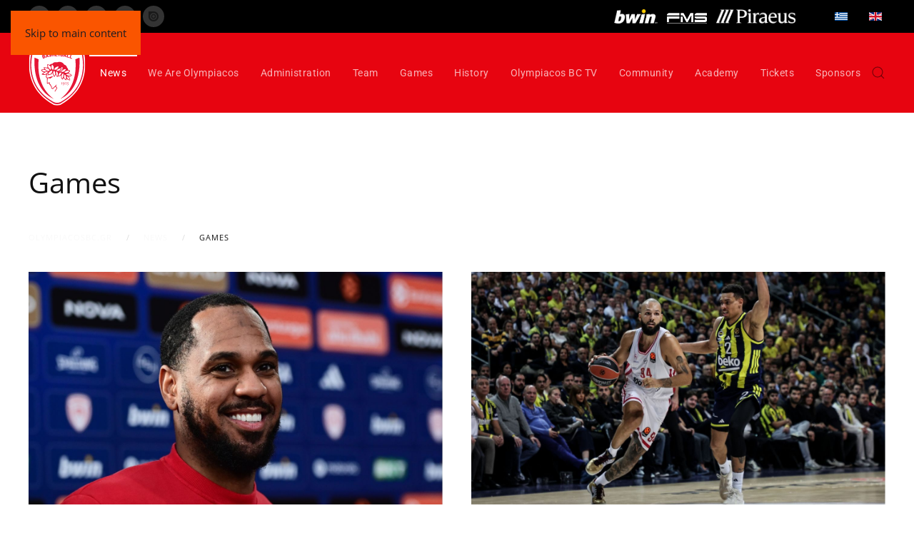

--- FILE ---
content_type: text/html; charset=utf-8
request_url: https://www.olympiacosbc.gr/en/news-en/game-news-en.html?start=8
body_size: 12994
content:
<!DOCTYPE html>
<html lang="en-gb" dir="ltr">
    <head>
        <meta name="viewport" content="width=device-width, initial-scale=1">
        <link rel="icon" href="/images/logo.png" sizes="any">
                <link rel="apple-touch-icon" href="/images/logo.svg">
        <meta charset="utf-8" />
	<base href="https://www.olympiacosbc.gr/en/news-en/game-news-en.html" />
	<meta name="description" content="Olympiacos BC" />
		<title>Games - Olympiacos BC</title>
	<link href="/en/news-en/game-news-en.feed?type=rss" rel="alternate" type="application/rss+xml" title="RSS 2.0" />
	<link href="/en/news-en/game-news-en.feed?type=atom" rel="alternate" type="application/atom+xml" title="Atom 1.0" />
	<link href="https://www.olympiacosbc.gr/el/news-el/game-news-el.html" rel="alternate" hreflang="el-GR" />
	<link href="https://www.olympiacosbc.gr/en/news-en/game-news-en.html" rel="alternate" hreflang="en-GB" />
	<link href="https://www.olympiacosbc.gr/en/component/search/?Itemid=447&amp;format=opensearch" rel="search" title="Search Olympiacos BC" type="application/opensearchdescription+xml" />
	<link href="https://www.olympiacosbc.gr/modules/mod_dj_easy_contact/assets/mod_dj_easy_contact.css" rel="stylesheet" />
	<link href="https://www.olympiacosbc.gr/modules/mod_dj_easy_contact/assets/style4.css" rel="stylesheet" />
	<link href="/media/mod_languages/css/template.css?c434785b4880ac92941e4b5e9ccf3a9f" rel="stylesheet" />
	<link href="/templates/yootheme_olympiacos/css/theme.9.css?1767024632" rel="stylesheet" />
	<link href="/templates/yootheme_olympiacos/css/custom.css?4.5.33" rel="stylesheet" />
	<script type="application/json" class="joomla-script-options new">{"csrf.token":"1ab945cf4194d098ab802be1c3e5b6c8","system.paths":{"root":"","base":""},"joomla.jtext":{"MOD_DJ_EASYCONTACT_AJAX_OK":"Thank you for your message","MOD_DJ_EASYCONTACT_AJAX_FAIL":"Something went wrong. Please try again.","MOD_DJ_EASYCONTACT_WRONG_CAPTCHA":"Captcha Error","JLIB_FORM_FIELD_INVALID":"Invalid field:&#160"}}</script>
	<script src="/media/jui/js/jquery.min.js?c434785b4880ac92941e4b5e9ccf3a9f"></script>
	<script src="/media/jui/js/jquery-noconflict.js?c434785b4880ac92941e4b5e9ccf3a9f"></script>
	<script src="/media/jui/js/jquery-migrate.min.js?c434785b4880ac92941e4b5e9ccf3a9f"></script>
	<script src="/media/system/js/core.js?c434785b4880ac92941e4b5e9ccf3a9f"></script>
	<script src="https://www.olympiacosbc.gr//modules/mod_dj_easy_contact/assets/script.js"></script>
	<script src="https://www.google.com/recaptcha/api.js?hl=en&onload=DJEasyContactInitCaptcha&render=explicit"></script>
	<script src="/media/system/js/punycode.js?c434785b4880ac92941e4b5e9ccf3a9f"></script>
	<script src="/media/system/js/validate.js?c434785b4880ac92941e4b5e9ccf3a9f"></script>
	<script src="/templates/yootheme/packages/theme-analytics/app/analytics.min.js?4.5.33" defer></script>
	<script src="/templates/yootheme/vendor/assets/uikit/dist/js/uikit.min.js?4.5.33"></script>
	<script src="/templates/yootheme/vendor/assets/uikit/dist/js/uikit-icons-horizon.min.js?4.5.33"></script>
	<script src="/templates/yootheme/js/theme.js?4.5.33"></script>
	<script>
document.addEventListener('DOMContentLoaded', function() {
            Array.prototype.slice.call(document.querySelectorAll('a span[id^="cloak"]')).forEach(function(span) {
                span.innerText = span.textContent;
            });
        });
	</script>
	<meta property="og:title" content="Games" />
	<meta property="og:type" content="article" />
	<meta property="og:image" content="https://www.olympiacosbc.gr/images/news/2025/6803409_1.jpg" />
	<meta property="og:url" content="https://www.olympiacosbc.gr/en/news-en/game-news-en.html?start=8" />
	<meta property="og:site_name" content="Olympiacos BC" />
	<meta property="og:description" content="Olympiacos hosts Bayern Munich for Round 21 of the EuroLeague, with Giorgos Bartzokas and Monte Morris making statements ahead of the first home game of 2026. " />
	<meta name="facebook-domain-verification" content="kl94qxedtq3szkfd7tgx9kjs21s6dk" />

<!-- PushAlert -->
<script type="text/javascript">
        (function(d, t) {
                var g = d.createElement(t),
                s = d.getElementsByTagName(t)[0];
                g.src = "https://cdn.pushalert.co/integrate_78ce034aa616efa7f388d110dd0267a0.js";
                s.parentNode.insertBefore(g, s);
        }(document, "script"));
</script>
<!-- End PushAlert -->
<script async src="https://www.googletagmanager.com/gtag/js?id=G-RS7FQV65QF"></script>
<script>
  window.dataLayer = window.dataLayer || [];
  function gtag(){dataLayer.push(arguments);}
  gtag('js', new Date());

  gtag('config', 'G-RS7FQV65QF');
</script>
<script>
(function(e){e.extend(e.expr[":"],{uppercase:function(t){var n=e(t).css("text-transform");return typeof n!=="undefined"&&n==="uppercase"},smallcaps:function(t){var n=e(t).css("font-variant");return typeof n!=="undefined"&&n==="small-caps"}});e.extend({removeAcc:function(e){var t=e.tagName.toLowerCase()=="input"?e.value:e.innerHTML;t=t.replace(/Ά/g,"Α");t=t.replace(/ά/g,"α");t=t.replace(/Έ/g,"Ε");t=t.replace(/έ/g,"ε");t=t.replace(/Ή/g,"Η");t=t.replace(/ή/g,"η");t=t.replace(/Ί/g,"Ι");t=t.replace(/Ϊ/g,"Ι");t=t.replace(/ί/g,"ι");t=t.replace(/ϊ/g,"ι");t=t.replace(/ΐ/g,"ι");t=t.replace(/Ό/g,"Ο");t=t.replace(/ό/g,"ο");t=t.replace(/Ύ/g,"Υ");t=t.replace(/Ϋ/g,"Υ");t=t.replace(/ύ/g,"υ");t=t.replace(/ϋ/g,"υ");t=t.replace(/ΰ/g,"υ");t=t.replace(/Ώ/g,"Ω");t=t.replace(/ώ/g,"ω");e.tagName.toLowerCase()=="input"?e.value=t:e.innerHTML=t}});e.fn.extend({removeAcc:function(){return this.each(function(){e.removeAcc(this)})}})})(jQuery);jQuery(document).ready(function(e){e(":uppercase").removeAcc();e(document).ajaxComplete(function(t,n,r){e(":uppercase").removeAcc()})})
</script>
	<link href="https://www.olympiacosbc.gr/el/news-el/game-news-el.html" rel="alternate" hreflang="x-default" />
	<script>window.yootheme ||= {}; var $theme = yootheme.theme = {"google_analytics":"UA-144789138-1","google_analytics_anonymize":"","i18n":{"close":{"label":"Close"},"totop":{"label":"Back to top"},"marker":{"label":"Open"},"navbarToggleIcon":{"label":"Open Menu"},"paginationPrevious":{"label":"Previous page"},"paginationNext":{"label":"Next Page"},"searchIcon":{"toggle":"Open Search","submit":"Submit Search"},"slider":{"next":"Next slide","previous":"Previous slide","slideX":"Slide %s","slideLabel":"%s of %s"},"slideshow":{"next":"Next slide","previous":"Previous slide","slideX":"Slide %s","slideLabel":"%s of %s"},"lightboxPanel":{"next":"Next slide","previous":"Previous slide","slideLabel":"%s of %s","close":"Close"}}};</script>

    </head>
    <body class="">

        <div class="uk-hidden-visually uk-notification uk-notification-top-left uk-width-auto">
            <div class="uk-notification-message">
                <a href="#tm-main">Skip to main content</a>
            </div>
        </div>
    
        
        
        
        <div class="tm-page">

                        


<div class="tm-header-mobile uk-hidden@m">


    
        <div class="uk-navbar-container">

            <div class="uk-container uk-container-expand">
                <nav class="uk-navbar" uk-navbar="{&quot;container&quot;:&quot;.tm-header-mobile&quot;}">

                                        <div class="uk-navbar-left">

                        
                                                    <a uk-toggle href="#tm-dialog-mobile" class="uk-navbar-toggle">

        
        <div uk-navbar-toggle-icon></div>

        
    </a>
                        
                    </div>
                    
                                        <div class="uk-navbar-center">

                                                    <a href="https://www.olympiacosbc.gr/en/" aria-label="Back to home" class="uk-logo uk-navbar-item">
    <img alt loading="eager" width="60" height="69" src="/images/logo.svg"></a>
                        
                        
                    </div>
                    
                                        <div class="uk-navbar-right">

                        
                        

						
<div class="uk-panel" id="module-168">

    
    <div class="uk-margin-small-right">
					<a class="uk-margin-small-right" href="/el/news-el/game-news-el.html">
							<img src="/media/mod_languages/images/el_gr.gif" alt="Ελληνικά" title="Ελληνικά" />					</a>
							<a class="uk-margin-small-right" href="https://www.olympiacosbc.gr/en/news-en/game-news-en.html?start=8">
							<img src="/media/mod_languages/images/en_gb.gif" alt="English" title="English" />					</a>
			</div>
</div>


                    </div>
                    
                </nav>
            </div>

        </div>

    




        <div id="tm-dialog-mobile" uk-offcanvas="container: true; overlay: true" mode="slide">
        <div class="uk-offcanvas-bar uk-flex uk-flex-column">

                        <button class="uk-offcanvas-close uk-close-large" type="button" uk-close uk-toggle="cls: uk-close-large; mode: media; media: @s"></button>
            
                        <div class="uk-margin-auto-bottom">
                
<div class="uk-grid uk-child-width-1-1" uk-grid>    <div>
<div class="uk-panel" id="module-menu-dialog-mobile">

    
    
<ul class="uk-nav uk-nav-default" uk-scrollspy-nav="closest: li; scroll: true;">
    
	<li class="item-445 uk-active uk-parent"><a href="/en/news-en.html">Νews</a>
	<ul class="uk-nav-sub">

		<li class="item-446"><a href="/en/news-en/latest-news-en.html">News</a></li>
		<li class="item-447 uk-active"><a href="/en/news-en/game-news-en.html">Games</a></li>
		<li class="item-448"><a href="/en/news-en/announcements-en.html">Announcements</a></li></ul></li>
	<li class="item-595 uk-parent"><a href="#">We Are Olympiacos</a>
	<ul class="uk-nav-sub">

		<li class="item-1034"><a href="/en/we-are-olympiacos/a-moment-to-remember-en.html">A Moment to Remember</a></li>
		<li class="item-921"><a href="/en/we-are-olympiacos/the-night-of-the-legend-eng.html">THE NIGHT of the LEGEND</a></li>
		<li class="item-449"><a href="/en/we-are-olympiacos/interviews-en.html">Interviews</a></li>
		<li class="item-450"><a href="/en/we-are-olympiacos/specials-en.html">Specials</a></li>
		<li class="item-492"><a href="/en/we-are-olympiacos/magazine.html">Magazine</a></li>
		<li class="item-596"><a href="/en/we-are-olympiacos/what-s-trending-en.html">What’s Trending </a></li>
		<li class="item-597"><a href="/en/we-are-olympiacos/when-i-was-10-en.html">When I Was 10 </a></li>
		<li class="item-600"><a href="/en/we-are-olympiacos/the-other-en.html">The Other</a></li>
		<li class="item-685"><a href="/en/we-are-olympiacos/wallpapers-en.html">Wallpapers</a></li></ul></li>
	<li class="item-451 uk-parent"><a href="#">Administration</a>
	<ul class="uk-nav-sub">

		<li class="item-452"><a href="/en/administration-en/presidents-en.html">Presidents</a></li>
		<li class="item-453"><a href="/en/administration-en/administrative-officers.html">Administrative Officers</a></li>
		<li class="item-454"><a href="/en/administration-en/olympiacos-bc-hq.html">Olympiacos BC HQ</a></li></ul></li>
	<li class="item-455 uk-parent"><a href="#">Team</a>
	<ul class="uk-nav-sub">

		<li class="item-472"><a href="/en/team-en/coach-en.html">Coach</a></li>
		<li class="item-473"><a href="/en/team-en/team-players-en.html">Players</a></li>
		<li class="item-474"><a href="/en/team-en/staff-en.html">Staff</a></li>
		<li class="item-475"><a href="/en/team-en/sef-en.html">Peace &amp; Friendship Stadium</a></li></ul></li>
	<li class="item-456 uk-parent"><a href="#">Games</a>
	<ul class="uk-nav-sub">

		<li class="item-480 uk-nav-header uk-parent">Europe
		<ul>

			<li class="item-535"><a href="/en/games-en/europe-en/euroleague-program-new-en.html">Schedule</a></li>
			<li class="item-536"><a href="/en/games-en/europe-en/euroleague-points-en.html">Standings</a></li>
			<li class="item-537"><a href="/en/games-en/europe-en/team-stats-new.html">Team Stats</a></li>
			<li class="item-538"><a href="/en/games-en/europe-en/team-records.html">Team Records</a></li>
			<li class="item-540"><a href="/en/games-en/europe-en/euroleague-player-records.html">Player Records</a></li></ul></li>
		<li class="item-481 uk-nav-header uk-parent">Basket League
		<ul>

			<li class="item-546"><a href="/en/games-en/basket-league-en/schedule-en.html">Schedule</a></li>
			<li class="item-547"><a href="/en/games-en/basket-league-en/greece-standings.html">Standings</a></li></ul></li>
		<li class="item-482 uk-nav-header uk-parent">Cup
		<ul>

			<li class="item-616"><a href="/en/games-en/cup/schedule.html">Schedule</a></li></ul></li></ul></li>
	<li class="item-457 uk-parent"><a href="#">History</a>
	<ul class="uk-nav-sub">

		<li class="item-483"><a href="/en/history-en/players-archive-en.html">Players Archive</a></li>
		<li class="item-484"><a href="/en/history-en/team-archive.html">Teams Archive</a></li>
		<li class="item-485"><a href="/en/history-en/history-of-a-legend.html">History of a Legend</a></li>
		<li class="item-486"><a href="/en/history-en/legend-titles-en.html">Legend Titles</a></li>
		<li class="item-487"><a href="/en/history-en/oi-thryloi-tou-thrylou.html">Legends of The Legend</a></li></ul></li>
	<li class="item-407"><a href="/en/olympiacos-bc-tv.html">Olympiacos BC TV</a></li>
	<li class="item-458 uk-parent"><a href="#">Community</a>
	<ul class="uk-nav-sub">

		<li class="item-702"><a href="/en/community-eln/fanscorner-en.html">Fans corner </a></li>
		<li class="item-497 uk-parent"><a href="/en/community-eln/social-responsibility-program.html">Social Responsibility OLY2ALL</a>
		<ul>

			<li class="item-1122"><a href="/en/community-eln/social-responsibility-program/news.html">News</a></li></ul></li>
		<li class="item-493 uk-parent"><a href="#">One Team</a>
		<ul>

			<li class="item-495"><a href="/en/community-eln/one-team/we-are-one-team.html">We are One Team</a></li>
			<li class="item-494"><a href="/en/community-eln/one-team/news.html">News</a></li></ul></li>
		<li class="item-499"><a href="/en/community-eln/volunteering-program.html">Volunteering Program</a></li>
		<li class="item-500"><a href="/en/community-eln/mascot.html">Mascot</a></li>
		<li class="item-501"><a href="/en/community-eln/museum-of-the-legend.html">Museum of The Legend</a></li>
		<li class="item-502"><a href="/en/community-eln/newsletter.html">Newsletter</a></li></ul></li>
	<li class="item-459 uk-parent"><a href="#">Academy</a>
	<ul class="uk-nav-sub">

		<li class="item-461"><a href="/en/academy-en/news.html">News</a></li>
		<li class="item-488"><a href="/en/academy-en/teens-team.html">Teens Team</a></li>
		<li class="item-489"><a href="/en/academy-en/kids-team.html">Kids Team</a></li>
		<li class="item-462"><a href="/en/academy-en/philosophy.html">Philosophy</a></li>
		<li class="item-490"><a href="/en/academy-en/facilities.html">Facilities</a></li></ul></li>
	<li class="item-460"><a href="https://www.ticketmaster.gr/osfpbc" target="_blank">Tickets</a></li>
	<li class="item-463"><a href="/en/sponsors-en.html">Sponsors</a></li></ul>

</div>
</div>    <div>
<div class="uk-panel" id="module-tm-4">

    
    

    <form id="search-tm-4" action="/en/news-en/game-news-en.html" method="post" role="search" class="uk-search uk-search-default uk-width-1-1"><span uk-search-icon></span><input name="searchword" placeholder="Search" minlength="3" aria-label="Search" type="search" class="uk-search-input"><input type="hidden" name="task" value="search"><input type="hidden" name="option" value="com_search"><input type="hidden" name="Itemid" value="447"></form>
    

</div>
</div></div>
            </div>
            
            
        </div>
    </div>
    
    
    

</div>



<div class="tm-toolbar tm-toolbar-default uk-visible@m">
    <div class="uk-container uk-flex uk-flex-middle uk-container-xlarge">

                <div>
            <div class="uk-grid-medium uk-child-width-auto uk-flex-middle" uk-grid="margin: uk-margin-small-top">

                                <div>
<div class="uk-panel" id="module-148">

    
    
<div class="uk-margin-remove-last-child custom" ><ul class="uk-grid-small uk-flex-inline uk-flex-middle uk-flex-nowrap tm-toolbar-social" uk-grid>
<li><a href="https://www.facebook.com/olympiacosbc" target="_blank" rel="noopener" class="uk-icon-button" title="Our Facebook page" uk-tooltip uk-icon="icon: facebook; ratio: 0.8"></a></li>
<li><a href="https://www.youtube.com/olympiacosbc" target="_blank" rel="noopener" class="uk-icon-button" title="Our Youtube channel" uk-tooltip uk-icon="icon: youtube; ratio: 0.8"></a></li>
<li><a href="https://www.instagram.com/olympiacosbc/" target="_blank" rel="noopener" class="uk-icon-button" title="Our Instagram feed" uk-tooltip uk-icon="icon: instagram; ratio: 0.8"></a></li>
<li><a href="https://twitter.com/Olympiacos_BC" target="_blank" rel="noopener" class="uk-icon-button" title="Our Twitter posts" uk-tooltip uk-icon="icon: twitter; ratio: 0.8"></a></li>
<li><a href="https://issuu.com/olympiacosbc" target="_blank" rel="noopener" class="uk-icon-button" title="Our Issuu page" uk-tooltip><img src="/images/icons/issuu.svg" alt="" width="18" uk-svg /></a></li>
</ul></div>

</div>
</div>
                
                
            </div>
        </div>
        
                <div class="uk-margin-auto-left">
            <div class="uk-grid-medium uk-child-width-auto uk-flex-middle" uk-grid="margin: uk-margin-small-top">
                <div>
<div class="uk-panel" id="module-147">

    
    
<div class="uk-margin-remove-last-child custom" ><ul class="uk-grid-medium uk-flex-inline uk-flex-middle uk-flex-nowrap" uk-grid>
<li><a title="Tickets" uk-tooltip class="uk-icon-link" href="https://www.ticketmaster.gr/osfpbc/showProductList.html" target="_blank" rel="noopener" uk-icon="icon: tag"></a></li>
<li><a title="Official OLBC Store" uk-tooltip class="uk-icon-link" href="https://officialstore.olympiacosbc.gr/" target="_blank" rel="noopener" uk-icon="icon: cart"></a></li>
<li><a title="Contact us" uk-tooltip class="uk-icon-link" href="mailto:info@olympiacosbc.gr" target="_blank" rel="noopener" uk-icon="icon: mail"></a></li>
</ul>
</div>

</div>
</div><div>
<div class="uk-panel" id="module-175">

    
    
<div class="uk-margin-remove-last-child custom" ><p><a href="https://sports.bwin.gr/el/sports" target="_blank" rel="noopener"><span class="uk-margin-small-right"><img src="/images/sponsors/toolbar/bwin_fasa.png" alt="bwin" style="height: 20px;" title="bwin" /></span></a> <a href="https://www.fmsgroup.gr/" target="_blank" rel="noopener"><span class="uk-margin-small-right"><img src="/images/sponsors/fms-white.png" alt="FMS" style="height: 20px;" title="FMS" /></span></a> <a href="https://www.piraeusbank.gr/el/idiwtes" target="_blank" rel="noopener"><span class="uk-margin-small-right"><img src="/images/sponsors/2024/piraeus-bank_new.png" alt="Τράπεζα Πειραιώς" style="height: 20px;" title="Τράπεζα Πειραιώς" /></span></a></p></div>

</div>
</div><div>
<div class="uk-panel" id="module-90">

    
    
<div class="uk-panel mod-languages">

    
    
        <ul class="uk-subnav">
                                            <li >
                    <a style="display: flex !important;" href="/el/news-el/game-news-el.html">
                                                    <img src="/media/mod_languages/images/el_gr.gif" alt="Ελληνικά" title="Ελληνικά" />                                            </a>
                </li>
                                                            <li class="uk-active">
                    <a style="display: flex !important;" href="https://www.olympiacosbc.gr/en/news-en/game-news-en.html?start=8">
                                                    <img src="/media/mod_languages/images/en_gb.gif" alt="English" title="English" />                                            </a>
                </li>
                                    </ul>

    
    
</div>

</div>
</div>
            </div>
        </div>
        
    </div>
</div>

<header class="tm-header uk-visible@m">



        <div uk-sticky media="@m" cls-active="uk-navbar-sticky" sel-target=".uk-navbar-container">
    
        <div class="uk-navbar-container">

            <div class="uk-container uk-container-xlarge">
                <nav class="uk-navbar" uk-navbar="{&quot;align&quot;:&quot;left&quot;,&quot;container&quot;:&quot;.tm-header &gt; [uk-sticky]&quot;,&quot;boundary&quot;:&quot;.tm-header .uk-navbar-container&quot;}">

                                        <div class="uk-navbar-left ">

                                                    <a href="https://www.olympiacosbc.gr/en/" aria-label="Back to home" class="uk-logo uk-navbar-item">
    <img alt loading="eager" width="80" height="92" src="/images/logo.svg"></a>
                        
                        
                        
                    </div>
                    
                    
                                        <div class="uk-navbar-right">

                                                    
<ul class="uk-navbar-nav" uk-scrollspy-nav="closest: li; scroll: true; target: &gt; * &gt; a[href];">
    
	<li class="item-445 uk-active uk-parent"><a href="/en/news-en.html">Νews</a>
	<div class="uk-drop uk-navbar-dropdown"><div><ul class="uk-nav uk-navbar-dropdown-nav">

		<li class="item-446"><a href="/en/news-en/latest-news-en.html">News</a></li>
		<li class="item-447 uk-active"><a href="/en/news-en/game-news-en.html">Games</a></li>
		<li class="item-448"><a href="/en/news-en/announcements-en.html">Announcements</a></li></ul></div></div></li>
	<li class="item-595 uk-parent"><a href="#">We Are Olympiacos</a>
	<div class="uk-drop uk-navbar-dropdown"><div><ul class="uk-nav uk-navbar-dropdown-nav">

		<li class="item-1034"><a href="/en/we-are-olympiacos/a-moment-to-remember-en.html">A Moment to Remember</a></li>
		<li class="item-921"><a href="/en/we-are-olympiacos/the-night-of-the-legend-eng.html">THE NIGHT of the LEGEND</a></li>
		<li class="item-449"><a href="/en/we-are-olympiacos/interviews-en.html">Interviews</a></li>
		<li class="item-450"><a href="/en/we-are-olympiacos/specials-en.html">Specials</a></li>
		<li class="item-492"><a href="/en/we-are-olympiacos/magazine.html">Magazine</a></li>
		<li class="item-596"><a href="/en/we-are-olympiacos/what-s-trending-en.html">What’s Trending </a></li>
		<li class="item-597"><a href="/en/we-are-olympiacos/when-i-was-10-en.html">When I Was 10 </a></li>
		<li class="item-600"><a href="/en/we-are-olympiacos/the-other-en.html">The Other</a></li>
		<li class="item-685"><a href="/en/we-are-olympiacos/wallpapers-en.html">Wallpapers</a></li></ul></div></div></li>
	<li class="item-451 uk-parent"><a href="#">Administration</a>
	<div class="uk-drop uk-navbar-dropdown"><div><ul class="uk-nav uk-navbar-dropdown-nav">

		<li class="item-452"><a href="/en/administration-en/presidents-en.html">Presidents</a></li>
		<li class="item-453"><a href="/en/administration-en/administrative-officers.html">Administrative Officers</a></li>
		<li class="item-454"><a href="/en/administration-en/olympiacos-bc-hq.html">Olympiacos BC HQ</a></li></ul></div></div></li>
	<li class="item-455 uk-parent"><a href="#">Team</a>
	<div class="uk-drop uk-navbar-dropdown"><div><ul class="uk-nav uk-navbar-dropdown-nav">

		<li class="item-472"><a href="/en/team-en/coach-en.html">Coach</a></li>
		<li class="item-473"><a href="/en/team-en/team-players-en.html">Players</a></li>
		<li class="item-474"><a href="/en/team-en/staff-en.html">Staff</a></li>
		<li class="item-475"><a href="/en/team-en/sef-en.html">Peace &amp; Friendship Stadium</a></li></ul></div></div></li>
	<li class="item-456 uk-parent"><a href="#">Games</a>
	<div class="uk-drop uk-navbar-dropdown uk-navbar-dropdown-width-3"><div class="uk-drop-grid uk-child-width-1-3" uk-grid><div><ul class="uk-nav uk-navbar-dropdown-nav">

		<li class="item-480 uk-parent"><a role="button" class="tm-heading">Europe</a>
		<ul class="uk-nav-sub">

			<li class="item-535"><a href="/en/games-en/europe-en/euroleague-program-new-en.html">Schedule</a></li>
			<li class="item-536"><a href="/en/games-en/europe-en/euroleague-points-en.html">Standings</a></li>
			<li class="item-537"><a href="/en/games-en/europe-en/team-stats-new.html">Team Stats</a></li>
			<li class="item-538"><a href="/en/games-en/europe-en/team-records.html">Team Records</a></li>
			<li class="item-540"><a href="/en/games-en/europe-en/euroleague-player-records.html">Player Records</a></li></ul></li></ul></div><div><ul class="uk-nav uk-navbar-dropdown-nav">

		<li class="item-481 uk-parent"><a role="button" class="tm-heading">Basket League</a>
		<ul class="uk-nav-sub">

			<li class="item-546"><a href="/en/games-en/basket-league-en/schedule-en.html">Schedule</a></li>
			<li class="item-547"><a href="/en/games-en/basket-league-en/greece-standings.html">Standings</a></li></ul></li></ul></div><div><ul class="uk-nav uk-navbar-dropdown-nav">

		<li class="item-482 uk-parent"><a role="button" class="tm-heading">Cup</a>
		<ul class="uk-nav-sub">

			<li class="item-616"><a href="/en/games-en/cup/schedule.html">Schedule</a></li></ul></li></ul></div></div></div></li>
	<li class="item-457 uk-parent"><a href="#">History</a>
	<div class="uk-drop uk-navbar-dropdown"><div><ul class="uk-nav uk-navbar-dropdown-nav">

		<li class="item-483"><a href="/en/history-en/players-archive-en.html">Players Archive</a></li>
		<li class="item-484"><a href="/en/history-en/team-archive.html">Teams Archive</a></li>
		<li class="item-485"><a href="/en/history-en/history-of-a-legend.html">History of a Legend</a></li>
		<li class="item-486"><a href="/en/history-en/legend-titles-en.html">Legend Titles</a></li>
		<li class="item-487"><a href="/en/history-en/oi-thryloi-tou-thrylou.html">Legends of The Legend</a></li></ul></div></div></li>
	<li class="item-407"><a href="/en/olympiacos-bc-tv.html">Olympiacos BC TV</a></li>
	<li class="item-458 uk-parent"><a href="#">Community</a>
	<div class="uk-drop uk-navbar-dropdown"><div><ul class="uk-nav uk-navbar-dropdown-nav">

		<li class="item-702"><a href="/en/community-eln/fanscorner-en.html">Fans corner </a></li>
		<li class="item-497 uk-parent"><a href="/en/community-eln/social-responsibility-program.html">Social Responsibility OLY2ALL</a>
		<ul class="uk-nav-sub">

			<li class="item-1122"><a href="/en/community-eln/social-responsibility-program/news.html">News</a></li></ul></li>
		<li class="item-493 uk-parent"><a href="#" uk-scroll>One Team</a>
		<ul class="uk-nav-sub">

			<li class="item-495"><a href="/en/community-eln/one-team/we-are-one-team.html">We are One Team</a></li>
			<li class="item-494"><a href="/en/community-eln/one-team/news.html">News</a></li></ul></li>
		<li class="item-499"><a href="/en/community-eln/volunteering-program.html">Volunteering Program</a></li>
		<li class="item-500"><a href="/en/community-eln/mascot.html">Mascot</a></li>
		<li class="item-501"><a href="/en/community-eln/museum-of-the-legend.html">Museum of The Legend</a></li>
		<li class="item-502"><a href="/en/community-eln/newsletter.html">Newsletter</a></li></ul></div></div></li>
	<li class="item-459 uk-parent"><a href="#">Academy</a>
	<div class="uk-drop uk-navbar-dropdown"><div><ul class="uk-nav uk-navbar-dropdown-nav">

		<li class="item-461"><a href="/en/academy-en/news.html">News</a></li>
		<li class="item-488"><a href="/en/academy-en/teens-team.html">Teens Team</a></li>
		<li class="item-489"><a href="/en/academy-en/kids-team.html">Kids Team</a></li>
		<li class="item-462"><a href="/en/academy-en/philosophy.html">Philosophy</a></li>
		<li class="item-490"><a href="/en/academy-en/facilities.html">Facilities</a></li></ul></div></div></li>
	<li class="item-460"><a href="https://www.ticketmaster.gr/osfpbc" target="_blank">Tickets</a></li>
	<li class="item-463"><a href="/en/sponsors-en.html">Sponsors</a></li></ul>

                        
                                                    

    <a class="uk-navbar-toggle" id="module-tm-3" href="#search-tm-3-search" uk-search-icon uk-toggle></a>

    <div uk-modal id="search-tm-3-search" class="uk-modal">
        <div class="uk-modal-dialog uk-modal-body">

            
            
                <form id="search-tm-3" action="/en/news-en/game-news-en.html" method="post" role="search" class="uk-search uk-width-1-1 uk-search-medium"><span uk-search-icon></span><input name="searchword" placeholder="Search" minlength="3" aria-label="Search" type="search" class="uk-search-input" autofocus><input type="hidden" name="task" value="search"><input type="hidden" name="option" value="com_search"><input type="hidden" name="Itemid" value="447"></form>
                
            
        </div>
    </div>


                        
                    </div>
                    
                </nav>
            </div>

        </div>

        </div>
    







</header>

            
            

            <main id="tm-main" >

                
                <div id="system-message-container" data-messages="[]">
</div>

                <!-- Builder #template-uNmxMGEE -->
<div class="uk-section-default uk-section">
    
        
        
        
            
                                <div class="uk-container">                
                    <div class="uk-grid tm-grid-expand uk-child-width-1-1 uk-grid-margin">
<div class="uk-width-1-1">
    
        
            
            
            
                
                    
<h1>        Games    </h1>
                
            
        
    
</div></div><div class="uk-grid tm-grid-expand uk-child-width-1-1 uk-grid-margin">
<div class="uk-width-1-1">
    
        
            
            
            
                
                    

<nav aria-label="Breadcrumb">
    <ul class="uk-breadcrumb uk-margin-remove-bottom" vocab="https://schema.org/" typeof="BreadcrumbList">
    
            <li property="itemListElement" typeof="ListItem">            <a href="/en/" property="item" typeof="WebPage"><span property="name">Olympiacosbc.gr</span></a>
            <meta property="position" content="1">
            </li>    
            <li property="itemListElement" typeof="ListItem">            <a href="/en/news-en.html" property="item" typeof="WebPage"><span property="name">Νews</span></a>
            <meta property="position" content="2">
            </li>    
            <li property="itemListElement" typeof="ListItem">            <span property="name" aria-current="page">Games</span>            <meta property="position" content="3">
            </li>    
    </ul>
</nav>

                
            
        
    
</div></div><div class="uk-grid tm-grid-expand uk-child-width-1-1 uk-grid-margin">
<div class="uk-width-1-1">
    
        
            
            
            
                
                    
<div class="uk-margin">
    
        <div class="uk-grid uk-child-width-1-1 uk-child-width-1-2@m uk-grid-match" uk-grid>                <div>
<div class="el-item uk-panel uk-margin-remove-first-child">
    
        
            
                
            
            
                                

    
                <img src="/templates/yootheme/cache/18/6803409_1-18b40913.jpeg" srcset="/templates/yootheme/cache/9f/6803409_1-9fd4958b.jpeg 768w, /en/component/ajax/?p=image&amp;src=%7B%22file%22%3A%22images%2Fnews%2F2025%2F6803409_1.jpg%22%2C%22thumbnail%22%3A%221024%2C576%2C%22%7D&amp;hash=9b35c98a 1024w, /templates/yootheme/cache/05/6803409_1-054a7bac.jpeg 1366w, /templates/yootheme/cache/8c/6803409_1-8c41204a.jpeg 1600w, /templates/yootheme/cache/18/6803409_1-18b40913.jpeg 1920w" sizes="(min-width: 1920px) 1920px" width="1920" height="1080" alt loading="lazy" class="el-image">        
        
    
                
                
                    

        
                <h2 class="el-title uk-link-reset uk-margin-top uk-margin-remove-bottom">                        <a href="/en/news-en/game-news-en/11791-morris-the-coach-and-my-teammates-have-embraced-me-vid.html">Morris: «The coach and my teammates have embraced me» (Vid)</a>                    </h2>        
                <div class="el-meta uk-text-meta uk-margin-top"><time datetime="2026-01-08T10:35:02+02:00">08 January 2026</time> | <a href="/en/news-en/game-news-en.html" >Games</a></div>        
    
        
        
                <div class="el-content uk-panel uk-margin-top">Olympiacos hosts Bayern Munich for Round 21 of the EuroLeague, with Giorgos Bartzokas and Monte Morris making statements ahead of the first home game of 2026.</div>        
        
                <div class="uk-margin-top"><a href="/en/news-en/game-news-en/11791-morris-the-coach-and-my-teammates-have-embraced-me-vid.html" class="el-link uk-button uk-button-primary">Read More</a></div>        

                
                
            
        
    
</div></div>
                <div>
<div class="el-item uk-panel uk-margin-remove-first-child">
    
        
            
                
            
            
                                

    
                <img src="/templates/yootheme/cache/e4/6801937_1-e417dd16.jpeg" srcset="/templates/yootheme/cache/6b/6801937_1-6b088578.jpeg 768w, /en/component/ajax/?p=image&amp;src=%7B%22file%22%3A%22images%2Fagones%2F2025%2F6801937_1.jpg%22%2C%22thumbnail%22%3A%221024%2C576%2C%22%7D&amp;hash=fb7a19af 1024w, /templates/yootheme/cache/24/6801937_1-24e25c13.jpeg 1366w, /en/component/ajax/?p=image&amp;src=%7B%22file%22%3A%22images%2Fagones%2F2025%2F6801937_1.jpg%22%2C%22thumbnail%22%3A%221600%2C900%2C%22%7D&amp;hash=688716f3 1600w, /templates/yootheme/cache/e4/6801937_1-e417dd16.jpeg 1920w" sizes="(min-width: 1920px) 1920px" width="1920" height="1080" alt loading="lazy" class="el-image">        
        
    
                
                
                    

        
                <h2 class="el-title uk-link-reset uk-margin-top uk-margin-remove-bottom">                        <a href="/en/news-en/game-news-en/11787-put-up-a-fight-but-did-not-make-it-in-istanbul.html">Put up a fight, but did not make it in Istanbul</a>                    </h2>        
                <div class="el-meta uk-text-meta uk-margin-top"><time datetime="2026-01-06T21:56:55+02:00">06 January 2026</time> | <a href="/en/news-en/game-news-en.html" >Games</a></div>        
    
        
        
                <div class="el-content uk-panel uk-margin-top">Despite significant absences (Nikola Milutinov and Frank Ntilikina did not play due to injury, while Tyson Ward and Shaquille McKissic remain sidelined), Olympiacos fought hard for a road win in Ista…</div>        
        
                <div class="uk-margin-top"><a href="/en/news-en/game-news-en/11787-put-up-a-fight-but-did-not-make-it-in-istanbul.html" class="el-link uk-button uk-button-primary">Read More</a></div>        

                
                
            
        
    
</div></div>
                <div>
<div class="el-item uk-panel uk-margin-remove-first-child">
    
        
            
                
            
            
                                

    
                <img src="/templates/yootheme/cache/50/6799401_1-50401ab8.jpeg" srcset="/templates/yootheme/cache/9b/6799401_1-9b883b40.jpeg 768w, /templates/yootheme/cache/f1/6799401_1-f135c8a0.jpeg 1024w, /templates/yootheme/cache/47/6799401_1-47e04800.jpeg 1366w, /templates/yootheme/cache/ce/6799401_1-ceeb13e6.jpeg 1600w, /templates/yootheme/cache/50/6799401_1-50401ab8.jpeg 1920w" sizes="(min-width: 1920px) 1920px" width="1920" height="1080" alt loading="lazy" class="el-image">        
        
    
                
                
                    

        
                <h2 class="el-title uk-link-reset uk-margin-top uk-margin-remove-bottom">                        <a href="/en/news-en/game-news-en/11773-win-against-aris-and-an-undefeated-first-round.html">Α win against Aris and an undefeated first round</a>                    </h2>        
                <div class="el-meta uk-text-meta uk-margin-top"><time datetime="2026-01-04T22:45:59+02:00">04 January 2026</time> | <a href="/en/news-en/game-news-en.html" >Games</a></div>        
    
        
        
                <div class="el-content uk-panel uk-margin-top">Olympiacos claimed a 95-84 victory at Nick Galis Hall and completed the first round of the Stoiximan GBL undefeated.</div>        
        
                <div class="uk-margin-top"><a href="/en/news-en/game-news-en/11773-win-against-aris-and-an-undefeated-first-round.html" class="el-link uk-button uk-button-primary">Read More</a></div>        

                
                
            
        
    
</div></div>
                <div>
<div class="el-item uk-panel uk-margin-remove-first-child">
    
        
            
                
            
            
                                

    
                <img src="/templates/yootheme/cache/49/6797573_1-49b2fb5e.jpeg" srcset="/templates/yootheme/cache/71/6797573_1-719cd41e.jpeg 768w, /en/component/ajax/?p=image&amp;src=%7B%22file%22%3A%22images%2Fagones%2F2025%2F6797573_1.jpg%22%2C%22thumbnail%22%3A%221024%2C576%2C%22%7D&amp;hash=ed6dab2c 1024w, /templates/yootheme/cache/1b/6797573_1-1ba71929.jpeg 1366w, /en/component/ajax/?p=image&amp;src=%7B%22file%22%3A%22images%2Fagones%2F2025%2F6797573_1.jpg%22%2C%22thumbnail%22%3A%221600%2C900%2C%22%7D&amp;hash=91f6c344 1600w, /templates/yootheme/cache/49/6797573_1-49b2fb5e.jpeg 1920w" sizes="(min-width: 1920px) 1920px" width="1920" height="1080" alt loading="lazy" class="el-image">        
        
    
                
                
                    

        
                <h2 class="el-title uk-link-reset uk-margin-top uk-margin-remove-bottom">                        <a href="/en/news-en/game-news-en/11767-a-win-at-the-oaka-for-olympiacos.html">A win at the OAKA for Olympiacos</a>                    </h2>        
                <div class="el-meta uk-text-meta uk-margin-top"><time datetime="2026-01-02T10:18:18+02:00">02 January 2026</time> | <a href="/en/news-en/game-news-en.html" >Games</a></div>        
    
        
        
                <div class="el-content uk-panel uk-margin-top">Olympiacos claimed the win in the first game of the year, defeating Panathinaikos 87–82 at the OAKA and securing their 10th consecutive EuroLeague victory against their eternal rival. The 'red &amp;…</div>        
        
                <div class="uk-margin-top"><a href="/en/news-en/game-news-en/11767-a-win-at-the-oaka-for-olympiacos.html" class="el-link uk-button uk-button-primary">Read More</a></div>        

                
                
            
        
    
</div></div>
                <div>
<div class="el-item uk-panel uk-margin-remove-first-child">
    
        
            
                
            
            
                                

    
                <img src="/templates/yootheme/cache/b5/6793838_1-b5a2c749.jpeg" srcset="/templates/yootheme/cache/6a/6793838_1-6a7e739d.jpeg 768w, /templates/yootheme/cache/e7/6793838_1-e70916a0.jpeg 1024w, /templates/yootheme/cache/51/6793838_1-51dc9600.jpeg 1366w, /templates/yootheme/cache/d8/6793838_1-d8d7cde6.jpeg 1600w, /templates/yootheme/cache/b5/6793838_1-b5a2c749.jpeg 1920w" sizes="(min-width: 1920px) 1920px" width="1920" height="1080" alt loading="lazy" class="el-image">        
        
    
                
                
                    

        
                <h2 class="el-title uk-link-reset uk-margin-top uk-margin-remove-bottom">                        <a href="/en/news-en/game-news-en/11755-a-win-in-bologna-for-olympiacos.html">A win in Bologna for Olympiacos</a>                    </h2>        
                <div class="el-meta uk-text-meta uk-margin-top"><time datetime="2025-12-27T10:21:39+02:00">27 December 2025</time> | <a href="/en/news-en/game-news-en.html" >Games</a></div>        
    
        
        
                <div class="el-content uk-panel uk-margin-top">Olympiacos claimed a valuable victory against Bologna, defeating the Italian side 94–97. The 'red &amp; whites' improved their record to 10–7 and closed out 2025 in ideal fashion, as they now prepare…</div>        
        
                <div class="uk-margin-top"><a href="/en/news-en/game-news-en/11755-a-win-in-bologna-for-olympiacos.html" class="el-link uk-button uk-button-primary">Read More</a></div>        

                
                
            
        
    
</div></div>
                <div>
<div class="el-item uk-panel uk-margin-remove-first-child">
    
        
            
                
            
            
                                

    
                <img src="/templates/yootheme/cache/f4/6789815_1-f42e41e4.jpeg" srcset="/templates/yootheme/cache/37/6789815_1-37eceac4.jpeg 768w, /templates/yootheme/cache/d5/6789815_1-d52c5d10.jpeg 1024w, /templates/yootheme/cache/63/6789815_1-63f9ddb0.jpeg 1366w, /templates/yootheme/cache/ea/6789815_1-eaf28656.jpeg 1600w, /templates/yootheme/cache/f4/6789815_1-f42e41e4.jpeg 1920w" sizes="(min-width: 1920px) 1920px" width="1920" height="1080" alt loading="lazy" class="el-image">        
        
    
                
                
                    

        
                <h2 class="el-title uk-link-reset uk-margin-top uk-margin-remove-bottom">                        <a href="/en/news-en/game-news-en/11731-a-win-over-kolossos-and-a-new-record-by-dorsey.html">A win over Kolossos and a new record by Dorsey</a>                    </h2>        
                <div class="el-meta uk-text-meta uk-margin-top"><time datetime="2025-12-21T10:10:31+02:00">21 December 2025</time> | <a href="/en/news-en/game-news-en.html" >Games</a></div>        
    
        
        
                <div class="el-content uk-panel uk-margin-top">Olympiacos topped Kolossos 100 - 86 in their final home game of 2025, completing an 11–0 run in the Stoiximan GBL.</div>        
        
                <div class="uk-margin-top"><a href="/en/news-en/game-news-en/11731-a-win-over-kolossos-and-a-new-record-by-dorsey.html" class="el-link uk-button uk-button-primary">Read More</a></div>        

                
                
            
        
    
</div></div>
                <div>
<div class="el-item uk-panel uk-margin-remove-first-child">
    
        
            
                
            
            
                                

    
                <img src="/templates/yootheme/cache/27/6787237_1_1-276eba9d.jpeg" srcset="/templates/yootheme/cache/da/6787237_1_1-da042c77.jpeg 768w, /templates/yootheme/cache/45/6787237_1_1-452013fd.jpeg 1024w, /templates/yootheme/cache/f3/6787237_1_1-f3f5935d.jpeg 1366w, /templates/yootheme/cache/7a/6787237_1_1-7afec8bb.jpeg 1600w, /templates/yootheme/cache/27/6787237_1_1-276eba9d.jpeg 1920w" sizes="(min-width: 1920px) 1920px" width="1920" height="1080" alt loading="lazy" class="el-image">        
        
    
                
                
                    

        
                <h2 class="el-title uk-link-reset uk-margin-top uk-margin-remove-bottom">                        <a href="/en/news-en/game-news-en/11726-back-to-winning-3.html">Back to winning</a>                    </h2>        
                <div class="el-meta uk-text-meta uk-margin-top"><time datetime="2025-12-19T15:50:16+02:00">19 December 2025</time> | <a href="/en/news-en/game-news-en.html" >Games</a></div>        
    
        
        
                <div class="el-content uk-panel uk-margin-top">Olympiacos beat Villeurbanne 107–84, putting on a strong performance and returned to winning in the EuroLeague, improving its&nbsp;record to 9–7.</div>        
        
                <div class="uk-margin-top"><a href="/en/news-en/game-news-en/11726-back-to-winning-3.html" class="el-link uk-button uk-button-primary">Read More</a></div>        

                
                
            
        
    
</div></div>
                <div>
<div class="el-item uk-panel uk-margin-remove-first-child">
    
        
            
                
            
            
                                

    
                <img src="/templates/yootheme/cache/9c/6782791_1-9cc18fc7.jpeg" srcset="/en/component/ajax/?p=image&amp;src=%7B%22file%22%3A%22images%2Fagones%2F2025%2F6782791_1.jpg%22%2C%22thumbnail%22%3A%22768%2C432%2C%22%7D&amp;hash=cba02908 768w, /en/component/ajax/?p=image&amp;src=%7B%22file%22%3A%22images%2Fagones%2F2025%2F6782791_1.jpg%22%2C%22thumbnail%22%3A%221024%2C576%2C%22%7D&amp;hash=38a8d05c 1024w, /templates/yootheme/cache/c1/6782791_1-c1854a22.jpeg 1366w, /en/component/ajax/?p=image&amp;src=%7B%22file%22%3A%22images%2Fagones%2F2025%2F6782791_1.jpg%22%2C%22thumbnail%22%3A%221600%2C900%2C%22%7D&amp;hash=6f5c3aa9 1600w, /templates/yootheme/cache/9c/6782791_1-9cc18fc7.jpeg 1920w" sizes="(min-width: 1920px) 1920px" width="1920" height="1080" alt loading="lazy" class="el-image">        
        
    
                
                
                    

        
                <h2 class="el-title uk-link-reset uk-margin-top uk-margin-remove-bottom">                        <a href="/en/news-en/game-news-en/11717-lost-to-valencia-at-the-peace-friendship-stadium.html">Lost to Valencia at the Peace & Friendship Stadium</a>                    </h2>        
                <div class="el-meta uk-text-meta uk-margin-top"><time datetime="2025-12-16T13:42:46+02:00">16 December 2025</time> | <a href="/en/news-en/game-news-en.html" >Games</a></div>        
    
        
        
                <div class="el-content uk-panel uk-margin-top">Olympiacos lost to Valencia 92 - 99 at the Peace and Friendship Stadium (SEF), suffering their 7th loss of this season’s EuroLeague.</div>        
        
                <div class="uk-margin-top"><a href="/en/news-en/game-news-en/11717-lost-to-valencia-at-the-peace-friendship-stadium.html" class="el-link uk-button uk-button-primary">Read More</a></div>        

                
                
            
        
    
</div></div>
                </div>
    
</div>
                
            
        
    
</div></div><div class="uk-grid tm-grid-expand uk-child-width-1-1 uk-grid-margin">
<div class="uk-width-1-1">
    
        
            
            
            
                
                    
<nav aria-label="Pagination" class="uk-text-center">
    <ul class="uk-pagination uk-margin-remove-bottom uk-flex-center" uk-margin>
    
                                    <li>
                                            <a href="/en/news-en/game-news-en.html" aria-label="Prev">
                            <span uk-pagination-previous></span>
                        </a>
                                    </li>
                                                <li>
                                            <a href="/en/news-en/game-news-en.html">1</a>
                                    </li>
                                                <li class="uk-active"><span aria-current="page">2</span></li>
                                                <li>
                                            <a href="/en/news-en/game-news-en.html?start=16">3</a>
                                    </li>
                                                <li>
                                            <a href="/en/news-en/game-news-en.html?start=24">4</a>
                                    </li>
                                                <li>
                                            <a href="/en/news-en/game-news-en.html?start=32">5</a>
                                    </li>
                                                <li class="uk-disabled"><span>&hellip;</span></li>
                                                <li>
                                            <a href="/en/news-en/game-news-en.html?start=944">119</a>
                                    </li>
                                                <li>
                                            <a href="/en/news-en/game-news-en.html?start=16" aria-label="Next">
                            <span uk-pagination-next></span>
                        </a>
                                    </li>
                    
    
    </ul>
</nav>
                
            
        
    
</div></div>
                                </div>                
            
        
    
</div>

                
            </main>

            

                        <footer>
                <!-- Builder #footer --><style class="uk-margin-remove-adjacent">#footer\#0 canvas.el-image{-webkit-filter: grayscale(1); -webkit-filter: grayscale(100%); -moz-filter: grayscale(100%); filter: gray; filter: grayscale(100%); filter: url("data:image/svg+xml;utf8,<svg version='1.1' xmlns='http://www.w3.org/2000/svg' height='0'><filter id='greyscale'><feColorMatrix type='matrix' values='0.3333 0.3333 0.3333 0 0 0.3333 0.3333 0.3333 0 0 0.3333 0.3333 0.3333 0 0 0 0 0 1 0' /></filter></svg>#greyscale");}#footer\#0 :has(> .el-item):hover canvas.el-image{-webkit-filter: grayscale(1); -webkit-filter: grayscale(0%); -moz-filter: grayscale(0%); filter: none; filter: grayscale(0%);}</style>
<div class="uk-section-default uk-section uk-padding-remove-vertical">
    
        
        
        
            
                
                    <div class="uk-grid tm-grid-expand uk-child-width-1-1 uk-grid-margin">
<div class="uk-width-1-1@m">
    
        
            
            
            
                
                    <hr>
                
            
        
    
</div></div>
                
            
        
    
</div>
<div class="uk-section-default uk-section uk-section-xsmall">
    
        
        
        
            
                                <div class="uk-container uk-container-xlarge">                
                    <div class="uk-grid tm-grid-expand uk-grid-margin" uk-grid>
<div class="uk-grid-item-match uk-flex-middle uk-width-medium@m">
    
        
            
            
                        <div class="uk-panel uk-width-1-1">            
                
                    
<h6 class="uk-text-center">        OUR SPONSORS    </h6>
                
                        </div>            
        
    
</div>
<div class="uk-grid-item-match uk-flex-middle uk-width-expand@m">
    
        
            
            
                        <div class="uk-panel uk-width-1-1">            
                
                    
<div class="uk-margin uk-text-center" uk-slider="sets: 1; velocity: 3; autoplay: 1; pauseOnHover: false; autoplayInterval: 7000;" id="footer#0">
    <div class="uk-position-relative">
                <div class="uk-slider-container">        
            <div class="uk-slider-items uk-grid">                                <div class="uk-width-1-1 uk-width-1-2@s uk-width-1-3@m uk-width-1-4@l uk-width-1-6@xl">
<div class="el-item">
        <a class="uk-inline-clip uk-link-toggle" href="https://sports.bwin.gr" target="_blank">    
        
<img src="/templates/yootheme/cache/13/BWIN_200X100_black-1384f85c.png" srcset="/templates/yootheme/cache/13/BWIN_200X100_black-1384f85c.png 200w" sizes="(min-width: 200px) 200px" width="200" height="100" alt="BWIN" loading="lazy" class="el-image uk-transition-opaque">

        
        
        
        </a>    
</div></div>                                <div class="uk-width-1-1 uk-width-1-2@s uk-width-1-3@m uk-width-1-4@l uk-width-1-6@xl">
<div class="el-item">
        <a class="uk-inline-clip uk-link-toggle" href="https://www.fmsgroup.gr/" target="_blank">    
        
<img src="/templates/yootheme/cache/e5/FMS_200X100-e573a296.png" srcset="/templates/yootheme/cache/e5/FMS_200X100-e573a296.png 200w" sizes="(min-width: 200px) 200px" width="200" height="100" alt="FMS" loading="lazy" class="el-image uk-transition-opaque">

        
        
        
        </a>    
</div></div>                                <div class="uk-width-1-1 uk-width-1-2@s uk-width-1-3@m uk-width-1-4@l uk-width-1-6@xl">
<div class="el-item">
        <a class="uk-inline-clip uk-link-toggle" href="https://arrena.gr" target="_blank">    
        
<img src="/templates/yootheme/cache/6e/ARRENA-6e330d9f.png" srcset="/templates/yootheme/cache/6e/ARRENA-6e330d9f.png 200w" sizes="(min-width: 200px) 200px" width="200" height="100" alt loading="lazy" class="el-image uk-transition-opaque">

        
        
        
        </a>    
</div></div>                                <div class="uk-width-1-1 uk-width-1-2@s uk-width-1-3@m uk-width-1-4@l uk-width-1-6@xl">
<div class="el-item">
        <a class="uk-inline-clip uk-link-toggle" href="https://nova.gr/" target="_blank">    
        
<img src="/templates/yootheme/cache/fd/nova-fd34e95d.png" srcset="/templates/yootheme/cache/fd/nova-fd34e95d.png 200w" sizes="(min-width: 200px) 200px" width="200" height="100" alt loading="lazy" class="el-image uk-transition-opaque">

        
        
        
        </a>    
</div></div>                                <div class="uk-width-1-1 uk-width-1-2@s uk-width-1-3@m uk-width-1-4@l uk-width-1-6@xl">
<div class="el-item">
        <a class="uk-inline-clip uk-link-toggle" href="https://www.piraeusbank.gr" target="_blank">    
        
<img src="/templates/yootheme/cache/1f/PIRAEUSBANK-2024-1f97a17d.png" srcset="/templates/yootheme/cache/1f/PIRAEUSBANK-2024-1f97a17d.png 200w" sizes="(min-width: 200px) 200px" width="200" height="100" alt="TΡΑΠΕΖΑ ΠΕΙΡΑΙΩΣ" loading="lazy" class="el-image uk-transition-opaque">

        
        
        
        </a>    
</div></div>                                <div class="uk-width-1-1 uk-width-1-2@s uk-width-1-3@m uk-width-1-4@l uk-width-1-6@xl">
<div class="el-item">
        <a class="uk-inline-clip uk-link-toggle" href="https://www.gsasport.com/gr/" target="_blank">    
        
<img src="/templates/yootheme/cache/ed/GSA-ed607a6a.jpeg" srcset="/templates/yootheme/cache/ed/GSA-ed607a6a.jpeg 200w" sizes="(min-width: 200px) 200px" width="200" height="100" alt="GSA" loading="lazy" class="el-image uk-transition-opaque">

        
        
        
        </a>    
</div></div>                                <div class="uk-width-1-1 uk-width-1-2@s uk-width-1-3@m uk-width-1-4@l uk-width-1-6@xl">
<div class="el-item">
        <a class="uk-inline-clip uk-link-toggle" href="https://www.eko.gr/" target="_blank">    
        
<img src="/templates/yootheme/cache/2a/logo-eko-2a633351.jpeg" srcset="/templates/yootheme/cache/2a/logo-eko-2a633351.jpeg 200w" sizes="(min-width: 200px) 200px" width="200" height="100" alt loading="lazy" class="el-image uk-transition-opaque">

        
        
        
        </a>    
</div></div>                                <div class="uk-width-1-1 uk-width-1-2@s uk-width-1-3@m uk-width-1-4@l uk-width-1-6@xl">
<div class="el-item">
        <a class="uk-inline-clip uk-link-toggle" href="https://flexcar.gr/el-gr/?utm_source=olympiacosbc&amp;utm_medium=sponsors_section" target="_blank">    
        
<img src="/templates/yootheme/cache/1c/flexcar_2023-1cafeb8f.png" srcset="/templates/yootheme/cache/1c/flexcar_2023-1cafeb8f.png 200w" sizes="(min-width: 200px) 200px" width="200" height="100" alt loading="lazy" class="el-image uk-transition-opaque">

        
        
        
        </a>    
</div></div>                                <div class="uk-width-1-1 uk-width-1-2@s uk-width-1-3@m uk-width-1-4@l uk-width-1-6@xl">
<div class="el-item">
        <a class="uk-inline-clip uk-link-toggle" href="https://gr.coca-colahellenic.com/" target="_blank">    
        
<img src="/templates/yootheme/cache/76/COCA_COLA-7649d102.png" srcset="/templates/yootheme/cache/76/COCA_COLA-7649d102.png 200w" sizes="(min-width: 200px) 200px" width="200" height="100" alt="COCA COLA" loading="lazy" class="el-image uk-transition-opaque">

        
        
        
        </a>    
</div></div>                                <div class="uk-width-1-1 uk-width-1-2@s uk-width-1-3@m uk-width-1-4@l uk-width-1-6@xl">
<div class="el-item">
        <a class="uk-inline-clip uk-link-toggle" href="https://www.alfapastry.com/" target="_blank">    
        
<img src="/templates/yootheme/cache/08/alfa-zimi-087c1502.png" srcset="/templates/yootheme/cache/08/alfa-zimi-087c1502.png 200w" sizes="(min-width: 200px) 200px" width="200" height="100" alt="ALFA" loading="lazy" class="el-image uk-transition-opaque">

        
        
        
        </a>    
</div></div>                                <div class="uk-width-1-1 uk-width-1-2@s uk-width-1-3@m uk-width-1-4@l uk-width-1-6@xl">
<div class="el-item">
        <a class="uk-inline-clip uk-link-toggle" href="https://www.axe.com/gr/home.html" target="_blank">    
        
<img src="/templates/yootheme/cache/41/axe-415f907c.png" srcset="/templates/yootheme/cache/41/axe-415f907c.png 200w" sizes="(min-width: 200px) 200px" width="200" height="100" alt loading="lazy" class="el-image uk-transition-opaque">

        
        
        
        </a>    
</div></div>                                <div class="uk-width-1-1 uk-width-1-2@s uk-width-1-3@m uk-width-1-4@l uk-width-1-6@xl">
<div class="el-item">
        <a class="uk-inline-clip uk-link-toggle" href="https://www.marinetours.gr/" target="_blank">    
        
<img src="/templates/yootheme/cache/36/MARINETOURS-36a71814.jpeg" srcset="/templates/yootheme/cache/36/MARINETOURS-36a71814.jpeg 200w" sizes="(min-width: 200px) 200px" width="200" height="100" alt="MARINE TOURS" loading="lazy" class="el-image uk-transition-opaque">

        
        
        
        </a>    
</div></div>                                <div class="uk-width-1-1 uk-width-1-2@s uk-width-1-3@m uk-width-1-4@l uk-width-1-6@xl">
<div class="el-item">
        <a class="uk-inline-clip uk-link-toggle" href="https://www.skip.gr/" target="_blank">    
        
<img src="/templates/yootheme/cache/27/SKIP-27021176.png" srcset="/templates/yootheme/cache/27/SKIP-27021176.png 200w" sizes="(min-width: 200px) 200px" width="200" height="100" alt loading="lazy" class="el-image uk-transition-opaque">

        
        
        
        </a>    
</div></div>                                <div class="uk-width-1-1 uk-width-1-2@s uk-width-1-3@m uk-width-1-4@l uk-width-1-6@xl">
<div class="el-item">
        <a class="uk-inline-clip uk-link-toggle" href="https://www.iatriko.gr/?cl=609" target="_blank">    
        
<img src="/templates/yootheme/cache/c8/IATRIKOATHINON-c81c6234.jpeg" srcset="/templates/yootheme/cache/c8/IATRIKOATHINON-c81c6234.jpeg 200w" sizes="(min-width: 200px) 200px" width="200" height="100" alt="IATΡIKO ΑΘΗΝΩΝ" loading="lazy" class="el-image uk-transition-opaque">

        
        
        
        </a>    
</div></div>                                <div class="uk-width-1-1 uk-width-1-2@s uk-width-1-3@m uk-width-1-4@l uk-width-1-6@xl">
<div class="el-item">
        <a class="uk-inline-clip uk-link-toggle" href="https://www.deddie.gr/" target="_blank">    
        
<img src="/templates/yootheme/cache/19/dedhe-19b07eee.png" srcset="/templates/yootheme/cache/19/dedhe-19b07eee.png 200w" sizes="(min-width: 200px) 200px" width="200" height="100" alt="ΔΕΔΗΕ" loading="lazy" class="el-image uk-transition-opaque">

        
        
        
        </a>    
</div></div>                                <div class="uk-width-1-1 uk-width-1-2@s uk-width-1-3@m uk-width-1-4@l uk-width-1-6@xl">
<div class="el-item">
        <a class="uk-inline-clip uk-link-toggle" href="https://www.ticketmaster.gr" target="_blank">    
        
<img src="/templates/yootheme/cache/c3/ticketmaster_SPONSOR-c32b7b95.jpeg" srcset="/templates/yootheme/cache/c3/ticketmaster_SPONSOR-c32b7b95.jpeg 200w" sizes="(min-width: 200px) 200px" width="200" height="100" alt="TICKETMASTER" loading="lazy" class="el-image uk-transition-opaque">

        
        
        
        </a>    
</div></div>                                <div class="uk-width-1-1 uk-width-1-2@s uk-width-1-3@m uk-width-1-4@l uk-width-1-6@xl">
<div class="el-item">
        <a class="uk-inline-clip uk-link-toggle" href="http://officialstore.olympiacosbc.gr/index.php" target="_blank">    
        
<img src="/templates/yootheme/cache/1c/OFFICIALSTORE-1cf9995d.jpeg" srcset="/templates/yootheme/cache/1c/OFFICIALSTORE-1cf9995d.jpeg 200w" sizes="(min-width: 200px) 200px" width="200" height="100" alt="OFFICIAL STORE" loading="lazy" class="el-image uk-transition-opaque">

        
        
        
        </a>    
</div></div>                            </div>
                </div>        
                

    <div class="uk-visible@s uk-position-medium uk-position-center-left-out" uk-inverse uk-toggle="cls: uk-position-center-left-out uk-position-center-left; mode: media; media: @xl">    <a class="el-slidenav" href="#" uk-slidenav-previous uk-slider-item="previous"></a>    </div>
    <div class="uk-visible@s uk-position-medium uk-position-center-right-out" uk-inverse uk-toggle="cls: uk-position-center-right-out uk-position-center-right; mode: media; media: @xl">    <a class="el-slidenav" href="#" uk-slidenav-next uk-slider-item="next"></a>    </div>
        
        
    </div>
    

</div>
                
                        </div>            
        
    
</div></div>
                                </div>                
            
        
    
</div>
<div class="uk-section-primary uk-section">
    
        
        
        
            
                                <div class="uk-container uk-container-xlarge">                
                    <div class="uk-grid tm-grid-expand uk-grid-margin" uk-grid>
<div class="uk-width-1-2@s uk-width-1-4@m">
    
        
            
            
            
                
                    
<div class="uk-margin-medium uk-text-center">
        <img src="/images/logo.svg" width="120" height="138" class="el-image" alt loading="lazy">    
    
</div><div>
<div class="uk-panel" id="module-152">

    
    
<div class="uk-margin-remove-last-child custom" >It was the end of the '30s when the Olympiacos Basketball team was founded with players form the "Ionidio" School. Great personalities of Greek basketball wore the 'red' shirt, coaches wrote history, victories came and Olympiacos played a leading role inside and outside the Greek borders.</div>

</div>
</div><div class="uk-margin">
<div class="uk-panel" id="module-149">

    
        <h3>

                Follow us        
        </h3>

    
    
<div class="uk-margin-remove-last-child custom" ><ul class="uk-grid-small uk-flex-inline uk-flex-middle uk-flex-nowrap" uk-grid>
<li><a href="https://www.facebook.com/olympiacosbc" target="_blank" rel="noopener" class="uk-icon-button" title="Our Facebook page" uk-tooltip uk-icon="icon: facebook"></a></li>
<li><a href="https://www.youtube.com/olympiacosbc" target="_blank" rel="noopener" class="uk-icon-button" title="Our Youtube channel" uk-tooltip uk-icon="icon: youtube"></a></li>
<li><a href="https://www.instagram.com/olympiacosbc/" target="_blank" rel="noopener" class="uk-icon-button" title="Our Instagram feed" uk-tooltip uk-icon="icon: instagram"></a></li>
<li><a href="https://twitter.com/Olympiacos_BC" target="_blank" rel="noopener" class="uk-icon-button" title="Our Twitter posts" uk-tooltip uk-icon="icon: twitter"></a></li>
<li><a href="https://www.flickr.com/photos/Olympiacos_BC" target="_blank" rel="noopener" class="uk-icon-button" title="Our Flickr photos" uk-tooltip uk-icon="icon: flickr"></a></li>
<li><a href="https://issuu.com/olympiacosbc" target="_blank" rel="noopener" class="uk-icon-button" title="Our Issuu page" uk-tooltip><img src="/images/icons/issuu.svg" alt="" width="20" uk-svg /></a></li>
</ul></div>

</div>
</div>
                
            
        
    
</div>
<div class="uk-width-1-2@s uk-width-1-4@m">
    
        
            
            
            
                
                    <div>
<div class="uk-panel" id="module-174">

    
        <h3>

                CONTACT        
        </h3>

    
    
<div id="dj-easy-contact-174" class="dj-easy-contact-wrapper ">
	
			<div class="dj-simple-contact-form form-labels-3 style-4 email-field-active badge-csshidden">
				<div class="dj-easy-contact-message"></div>
				<form class="easy-contact-form form-validate no-captcha"
					id="dj-easy-contact-form-174"
					action="https://www.olympiacosbc.gr/index.php?option=com_ajax&module=dj_easy_contact&method=sendMessage&format=json&id=174"
					method="post">

					<span class="dj-simple-contact-form-introtext"></span>
					
					
<div class="dj-simple-contact-form">
	
		<div class="dj-simple-contact-form-row name">

		<input aria-labelledby="djec-name" placeholder='Fill your name'			class="dj-simple-contact-form form-control djec-name inputbox " type="text"
			name="dj_name" id="dj_name-174" value=""
			required="required" autocomplete="name" />

		
		<label class="form-label" id="djec-name"
			for="dj_name-174">NAME</label>

	</div>
	
		<div class="dj-simple-contact-form-row email">

		<input aria-labelledby="djec-email" placeholder='Fill your email'			class="dj-simple-contact-form form-control inputbox validate-email " type="email"
			name="dj_email" id="dj_email-174" value=""
			required="required" autocomplete="email" />

		
		<label class="form-label" id="djec-email"
			for="dj_email-174">EMAIL</label>

	</div>
	
					<div class="dj-simple-contact-form-row message">

			<textarea aria-labelledby="djec-message" placeholder='Write your message to OLYMPIACOS BC'				class="dj-simple-contact-form form-control textarea " name="dj_message"
				id="dj_message-174" cols="4" rows="4" required="required"></textarea>

			
			<label class="form-label" id="djec-message"
				for="dj_message-174">MESSAGE</label>

		</div>
			
	<fieldset class="dj-simple-contact-form-row terms-conditions checkboxes" id="terms_and_conditions">
		<legend class="sr-only">Terms and conditions</legend>
		
			</fieldset>

					<div class="djeasycontact-g-recaptcha" id="djeasycontact-g-recaptcha-174"
			data-sitekey="6LeqR7wUAAAAACCtpQkdHDNAkE5hOVNr8VIfKQWC" data-size="normal"
			>
		</div>
			
	<input type="hidden" name="dj-easy-contact-send-174" value="true">
		<div class="button-box">
		<button id="dj-easy-contact-send-174"
			class="dj-simple-contact-form button submit btn btn-primary " type="submit" />
			Send		</button>
	</div>
	
</div>
				</form>
			</div>
			</div>

<script>
	function DJEasyContactSubmit174( token ) {
		console.log('submit 174');
        jQuery('#dj-easy-contact-form-174').trigger('submit');
    };
    jQuery(document).ready(function () {
        jQuery('#dj-easy-contact-form-174').DJEasyContact({
            id: 174,
            style:4,
            redirect: 'https://www.olympiacosbc.gr',
            recaptcha: 1		});
    });
</script>

</div>
</div>
                
            
        
    
</div>
<div class="uk-width-1-2@s uk-width-1-4@m">
    
        
            
            
            
                
                    <div class="tm-footer-menu uk-margin">
<div class="uk-panel" id="module-154">

    
        <h4 class="uk-margin-small">

                NEWS        
        </h4>

    
    
<ul class="uk-margin-small uk-subnav" uk-dropnav="{&quot;boundary&quot;:&quot;false&quot;,&quot;container&quot;:&quot;body&quot;}">
    
	<li class="item-446"><a href="/en/news-en/latest-news-en.html">News</a></li>
	<li class="item-447 uk-active"><a href="/en/news-en/game-news-en.html">Games</a></li>
	<li class="item-448"><a href="/en/news-en/announcements-en.html">Announcements</a></li></ul>

</div>
</div><div class="tm-footer-menu uk-margin">
<div class="uk-panel" id="module-165">

    
        <h4 class="uk-margin-small">

                Euroleague        
        </h4>

    
    
<ul class="uk-margin-small uk-subnav" uk-dropnav="{&quot;boundary&quot;:&quot;false&quot;,&quot;container&quot;:&quot;body&quot;}">
    
	<li class="item-569"><a href="/en/games-en/europe-en/euroleague-program-new-en.html">Schedule</a></li>
	<li class="item-570"><a href="/en/games-en/europe-en/euroleague-points-en.html">Standings</a></li>
	<li class="item-571"><a href="/en/games-en/europe-en/team-stats-new.html">Team Stats</a></li>
	<li class="item-572"><a href="/en/games-en/europe-en/team-records.html">Team Records</a></li>
	<li class="item-573"><a href="/en/games-en/europe-en/euroleague-player-records.html">Player Records</a></li></ul>

</div>
</div><div class="tm-footer-menu uk-margin">
<div class="uk-panel" id="module-167">

    
        <h4 class="uk-margin-small">

                Basket League        
        </h4>

    
    
<ul class="uk-margin-small uk-subnav" uk-dropnav="{&quot;boundary&quot;:&quot;false&quot;,&quot;container&quot;:&quot;body&quot;}">
    
	<li class="item-577"><a href="/en/games-en/basket-league-en/schedule-en.html">Schedule</a></li>
	<li class="item-578"><a href="/en/games-en/basket-league-en/greece-standings.html">Standings</a></li></ul>

</div>
</div><div class="tm-footer-menu uk-margin">
<div class="uk-panel" id="module-160">

    
        <h4 class="uk-margin-small">

                History        
        </h4>

    
    
<ul class="uk-margin-small uk-subnav" uk-dropnav="{&quot;boundary&quot;:&quot;false&quot;,&quot;container&quot;:&quot;body&quot;}">
    
	<li class="item-524"><a href="/en/history-en/players-archive-en.html">Players Archive</a></li>
	<li class="item-525"><a href="/en/history-en/team-archive.html">Team Archive</a></li>
	<li class="item-526"><a href="/en/history-en/history-of-a-legend.html">History of a Legend</a></li>
	<li class="item-527"><a href="/en/history-en/legend-titles-en.html">Legend Titles</a></li>
	<li class="item-528"><a href="/en/history-en/oi-thryloi-tou-thrylou.html">Legends of The Legend</a></li></ul>

</div>
</div>
                
            
        
    
</div>
<div class="uk-width-1-2@s uk-width-1-4@m">
    
        
            
            
            
                
                    <div class="uk-margin-medium uk-margin-remove-top">
<div class="uk-panel" id="module-158">

    
        <h3>

                OLYMPIACOS BASKETBALL CLUB        
        </h3>

    
    
<div class="uk-margin-remove-last-child custom" >Address: Peace & Friendship Stadium<br>
Ethnarchou Makariou 1 Avenue<br>
GR-185 47 Neo Faliro - Piraeus<br>
Telephone: (+30) 210 4527600<br>
Fax: (+30) 210 4527601<br>
Email: <span id="cloak7b3a502abae171eb971f9a30e5fdfab6">This email address is being protected from spambots. You need JavaScript enabled to view it.</span><script type='text/javascript'>
				document.getElementById('cloak7b3a502abae171eb971f9a30e5fdfab6').innerHTML = '';
				var prefix = '&#109;a' + 'i&#108;' + '&#116;o';
				var path = 'hr' + 'ef' + '=';
				var addy7b3a502abae171eb971f9a30e5fdfab6 = '&#105;nf&#111;' + '&#64;';
				addy7b3a502abae171eb971f9a30e5fdfab6 = addy7b3a502abae171eb971f9a30e5fdfab6 + '&#111;lymp&#105;&#97;c&#111;sbc' + '&#46;' + 'gr';
				var addy_text7b3a502abae171eb971f9a30e5fdfab6 = '&#105;nf&#111;' + '&#64;' + '&#111;lymp&#105;&#97;c&#111;sbc' + '&#46;' + 'gr';document.getElementById('cloak7b3a502abae171eb971f9a30e5fdfab6').innerHTML += '<a ' + path + '\'' + prefix + ':' + addy7b3a502abae171eb971f9a30e5fdfab6 + '\'>'+addy_text7b3a502abae171eb971f9a30e5fdfab6+'<\/a>';
		</script></div>

</div>
</div><div>
<div class="uk-panel" id="module-162">

    
        <h3>

                Newsletter        
        </h3>

    
    
<div class="uk-margin-remove-last-child custom" ><p>Subscribe to the newsletter of KAE OLYMPIAKOS to be always informed with the news of our team.</p>
<p><!-- 
<a href="https://a3g5h1.mailupclient.com/frontend/forms/Subscription.aspx?idList=1&amp;idForm=1&amp;guid=cacd7f73-2efc-45ce-9600-913cc7d5ca99" target="_blank" rel="noopener" class="uk-button uk-button-default">Subscribe</a>
--> <a href="https://www.olympiacosbc.gr/en/community-eln/newsletter.html" target="_top" rel="noopener" class="uk-button uk-button-default">Subscribe</a></p></div>

</div>
</div>
                
            
        
    
</div></div>
                                </div>                
            
        
    
</div>
<div class="uk-section-default uk-section uk-section-xsmall">
    
        
        
        
            
                                <div class="uk-container uk-container-xlarge">                
                    <div class="uk-grid tm-grid-expand uk-grid-margin" uk-grid>
<div class="uk-width-1-2@m">
    
        
            
            
            
                
                    <div class="uk-panel uk-text-meta uk-margin"><div class="uk-grid-medium" uk-grid="">
<div>© Copyright 2023 Olympiacos B.C.</div>
<div>|</div>
<div><a href="/el/?format=feed&amp;type=rss"><span uk-icon="icon: rss; ratio: 0.8"></span></a></div>
</div></div>
                
            
        
    
</div>
<div class="uk-width-1-2@m">
    
        
            
            
            
                
                    <div class="uk-flex uk-flex-right@l">
<div class="uk-panel" id="module-150">

    
    
<ul class="uk-subnav" uk-dropnav="{&quot;boundary&quot;:&quot;false&quot;,&quot;container&quot;:&quot;body&quot;}">
    
	<li class="item-466"><a href="/en/">Home</a></li>
	<li class="item-468"><a href="https://www.ticketmaster.gr/osfpbc/showProductList.html">Tickets</a></li>
	<li class="item-469"><a href="https://officialstore.olympiacosbc.gr/" target="_blank">Official OLBC Store</a></li></ul>

</div>
</div>
                
            
        
    
</div></div>
                                </div>                
            
        
    
</div>            </footer>
            
        </div>

        
        

    </body>
</html>


--- FILE ---
content_type: text/html; charset=utf-8
request_url: https://www.google.com/recaptcha/api2/anchor?ar=1&k=6LeqR7wUAAAAACCtpQkdHDNAkE5hOVNr8VIfKQWC&co=aHR0cHM6Ly93d3cub2x5bXBpYWNvc2JjLmdyOjQ0Mw..&hl=en&v=N67nZn4AqZkNcbeMu4prBgzg&size=normal&anchor-ms=20000&execute-ms=30000&cb=3wt9m66xxyhj
body_size: 49089
content:
<!DOCTYPE HTML><html dir="ltr" lang="en"><head><meta http-equiv="Content-Type" content="text/html; charset=UTF-8">
<meta http-equiv="X-UA-Compatible" content="IE=edge">
<title>reCAPTCHA</title>
<style type="text/css">
/* cyrillic-ext */
@font-face {
  font-family: 'Roboto';
  font-style: normal;
  font-weight: 400;
  font-stretch: 100%;
  src: url(//fonts.gstatic.com/s/roboto/v48/KFO7CnqEu92Fr1ME7kSn66aGLdTylUAMa3GUBHMdazTgWw.woff2) format('woff2');
  unicode-range: U+0460-052F, U+1C80-1C8A, U+20B4, U+2DE0-2DFF, U+A640-A69F, U+FE2E-FE2F;
}
/* cyrillic */
@font-face {
  font-family: 'Roboto';
  font-style: normal;
  font-weight: 400;
  font-stretch: 100%;
  src: url(//fonts.gstatic.com/s/roboto/v48/KFO7CnqEu92Fr1ME7kSn66aGLdTylUAMa3iUBHMdazTgWw.woff2) format('woff2');
  unicode-range: U+0301, U+0400-045F, U+0490-0491, U+04B0-04B1, U+2116;
}
/* greek-ext */
@font-face {
  font-family: 'Roboto';
  font-style: normal;
  font-weight: 400;
  font-stretch: 100%;
  src: url(//fonts.gstatic.com/s/roboto/v48/KFO7CnqEu92Fr1ME7kSn66aGLdTylUAMa3CUBHMdazTgWw.woff2) format('woff2');
  unicode-range: U+1F00-1FFF;
}
/* greek */
@font-face {
  font-family: 'Roboto';
  font-style: normal;
  font-weight: 400;
  font-stretch: 100%;
  src: url(//fonts.gstatic.com/s/roboto/v48/KFO7CnqEu92Fr1ME7kSn66aGLdTylUAMa3-UBHMdazTgWw.woff2) format('woff2');
  unicode-range: U+0370-0377, U+037A-037F, U+0384-038A, U+038C, U+038E-03A1, U+03A3-03FF;
}
/* math */
@font-face {
  font-family: 'Roboto';
  font-style: normal;
  font-weight: 400;
  font-stretch: 100%;
  src: url(//fonts.gstatic.com/s/roboto/v48/KFO7CnqEu92Fr1ME7kSn66aGLdTylUAMawCUBHMdazTgWw.woff2) format('woff2');
  unicode-range: U+0302-0303, U+0305, U+0307-0308, U+0310, U+0312, U+0315, U+031A, U+0326-0327, U+032C, U+032F-0330, U+0332-0333, U+0338, U+033A, U+0346, U+034D, U+0391-03A1, U+03A3-03A9, U+03B1-03C9, U+03D1, U+03D5-03D6, U+03F0-03F1, U+03F4-03F5, U+2016-2017, U+2034-2038, U+203C, U+2040, U+2043, U+2047, U+2050, U+2057, U+205F, U+2070-2071, U+2074-208E, U+2090-209C, U+20D0-20DC, U+20E1, U+20E5-20EF, U+2100-2112, U+2114-2115, U+2117-2121, U+2123-214F, U+2190, U+2192, U+2194-21AE, U+21B0-21E5, U+21F1-21F2, U+21F4-2211, U+2213-2214, U+2216-22FF, U+2308-230B, U+2310, U+2319, U+231C-2321, U+2336-237A, U+237C, U+2395, U+239B-23B7, U+23D0, U+23DC-23E1, U+2474-2475, U+25AF, U+25B3, U+25B7, U+25BD, U+25C1, U+25CA, U+25CC, U+25FB, U+266D-266F, U+27C0-27FF, U+2900-2AFF, U+2B0E-2B11, U+2B30-2B4C, U+2BFE, U+3030, U+FF5B, U+FF5D, U+1D400-1D7FF, U+1EE00-1EEFF;
}
/* symbols */
@font-face {
  font-family: 'Roboto';
  font-style: normal;
  font-weight: 400;
  font-stretch: 100%;
  src: url(//fonts.gstatic.com/s/roboto/v48/KFO7CnqEu92Fr1ME7kSn66aGLdTylUAMaxKUBHMdazTgWw.woff2) format('woff2');
  unicode-range: U+0001-000C, U+000E-001F, U+007F-009F, U+20DD-20E0, U+20E2-20E4, U+2150-218F, U+2190, U+2192, U+2194-2199, U+21AF, U+21E6-21F0, U+21F3, U+2218-2219, U+2299, U+22C4-22C6, U+2300-243F, U+2440-244A, U+2460-24FF, U+25A0-27BF, U+2800-28FF, U+2921-2922, U+2981, U+29BF, U+29EB, U+2B00-2BFF, U+4DC0-4DFF, U+FFF9-FFFB, U+10140-1018E, U+10190-1019C, U+101A0, U+101D0-101FD, U+102E0-102FB, U+10E60-10E7E, U+1D2C0-1D2D3, U+1D2E0-1D37F, U+1F000-1F0FF, U+1F100-1F1AD, U+1F1E6-1F1FF, U+1F30D-1F30F, U+1F315, U+1F31C, U+1F31E, U+1F320-1F32C, U+1F336, U+1F378, U+1F37D, U+1F382, U+1F393-1F39F, U+1F3A7-1F3A8, U+1F3AC-1F3AF, U+1F3C2, U+1F3C4-1F3C6, U+1F3CA-1F3CE, U+1F3D4-1F3E0, U+1F3ED, U+1F3F1-1F3F3, U+1F3F5-1F3F7, U+1F408, U+1F415, U+1F41F, U+1F426, U+1F43F, U+1F441-1F442, U+1F444, U+1F446-1F449, U+1F44C-1F44E, U+1F453, U+1F46A, U+1F47D, U+1F4A3, U+1F4B0, U+1F4B3, U+1F4B9, U+1F4BB, U+1F4BF, U+1F4C8-1F4CB, U+1F4D6, U+1F4DA, U+1F4DF, U+1F4E3-1F4E6, U+1F4EA-1F4ED, U+1F4F7, U+1F4F9-1F4FB, U+1F4FD-1F4FE, U+1F503, U+1F507-1F50B, U+1F50D, U+1F512-1F513, U+1F53E-1F54A, U+1F54F-1F5FA, U+1F610, U+1F650-1F67F, U+1F687, U+1F68D, U+1F691, U+1F694, U+1F698, U+1F6AD, U+1F6B2, U+1F6B9-1F6BA, U+1F6BC, U+1F6C6-1F6CF, U+1F6D3-1F6D7, U+1F6E0-1F6EA, U+1F6F0-1F6F3, U+1F6F7-1F6FC, U+1F700-1F7FF, U+1F800-1F80B, U+1F810-1F847, U+1F850-1F859, U+1F860-1F887, U+1F890-1F8AD, U+1F8B0-1F8BB, U+1F8C0-1F8C1, U+1F900-1F90B, U+1F93B, U+1F946, U+1F984, U+1F996, U+1F9E9, U+1FA00-1FA6F, U+1FA70-1FA7C, U+1FA80-1FA89, U+1FA8F-1FAC6, U+1FACE-1FADC, U+1FADF-1FAE9, U+1FAF0-1FAF8, U+1FB00-1FBFF;
}
/* vietnamese */
@font-face {
  font-family: 'Roboto';
  font-style: normal;
  font-weight: 400;
  font-stretch: 100%;
  src: url(//fonts.gstatic.com/s/roboto/v48/KFO7CnqEu92Fr1ME7kSn66aGLdTylUAMa3OUBHMdazTgWw.woff2) format('woff2');
  unicode-range: U+0102-0103, U+0110-0111, U+0128-0129, U+0168-0169, U+01A0-01A1, U+01AF-01B0, U+0300-0301, U+0303-0304, U+0308-0309, U+0323, U+0329, U+1EA0-1EF9, U+20AB;
}
/* latin-ext */
@font-face {
  font-family: 'Roboto';
  font-style: normal;
  font-weight: 400;
  font-stretch: 100%;
  src: url(//fonts.gstatic.com/s/roboto/v48/KFO7CnqEu92Fr1ME7kSn66aGLdTylUAMa3KUBHMdazTgWw.woff2) format('woff2');
  unicode-range: U+0100-02BA, U+02BD-02C5, U+02C7-02CC, U+02CE-02D7, U+02DD-02FF, U+0304, U+0308, U+0329, U+1D00-1DBF, U+1E00-1E9F, U+1EF2-1EFF, U+2020, U+20A0-20AB, U+20AD-20C0, U+2113, U+2C60-2C7F, U+A720-A7FF;
}
/* latin */
@font-face {
  font-family: 'Roboto';
  font-style: normal;
  font-weight: 400;
  font-stretch: 100%;
  src: url(//fonts.gstatic.com/s/roboto/v48/KFO7CnqEu92Fr1ME7kSn66aGLdTylUAMa3yUBHMdazQ.woff2) format('woff2');
  unicode-range: U+0000-00FF, U+0131, U+0152-0153, U+02BB-02BC, U+02C6, U+02DA, U+02DC, U+0304, U+0308, U+0329, U+2000-206F, U+20AC, U+2122, U+2191, U+2193, U+2212, U+2215, U+FEFF, U+FFFD;
}
/* cyrillic-ext */
@font-face {
  font-family: 'Roboto';
  font-style: normal;
  font-weight: 500;
  font-stretch: 100%;
  src: url(//fonts.gstatic.com/s/roboto/v48/KFO7CnqEu92Fr1ME7kSn66aGLdTylUAMa3GUBHMdazTgWw.woff2) format('woff2');
  unicode-range: U+0460-052F, U+1C80-1C8A, U+20B4, U+2DE0-2DFF, U+A640-A69F, U+FE2E-FE2F;
}
/* cyrillic */
@font-face {
  font-family: 'Roboto';
  font-style: normal;
  font-weight: 500;
  font-stretch: 100%;
  src: url(//fonts.gstatic.com/s/roboto/v48/KFO7CnqEu92Fr1ME7kSn66aGLdTylUAMa3iUBHMdazTgWw.woff2) format('woff2');
  unicode-range: U+0301, U+0400-045F, U+0490-0491, U+04B0-04B1, U+2116;
}
/* greek-ext */
@font-face {
  font-family: 'Roboto';
  font-style: normal;
  font-weight: 500;
  font-stretch: 100%;
  src: url(//fonts.gstatic.com/s/roboto/v48/KFO7CnqEu92Fr1ME7kSn66aGLdTylUAMa3CUBHMdazTgWw.woff2) format('woff2');
  unicode-range: U+1F00-1FFF;
}
/* greek */
@font-face {
  font-family: 'Roboto';
  font-style: normal;
  font-weight: 500;
  font-stretch: 100%;
  src: url(//fonts.gstatic.com/s/roboto/v48/KFO7CnqEu92Fr1ME7kSn66aGLdTylUAMa3-UBHMdazTgWw.woff2) format('woff2');
  unicode-range: U+0370-0377, U+037A-037F, U+0384-038A, U+038C, U+038E-03A1, U+03A3-03FF;
}
/* math */
@font-face {
  font-family: 'Roboto';
  font-style: normal;
  font-weight: 500;
  font-stretch: 100%;
  src: url(//fonts.gstatic.com/s/roboto/v48/KFO7CnqEu92Fr1ME7kSn66aGLdTylUAMawCUBHMdazTgWw.woff2) format('woff2');
  unicode-range: U+0302-0303, U+0305, U+0307-0308, U+0310, U+0312, U+0315, U+031A, U+0326-0327, U+032C, U+032F-0330, U+0332-0333, U+0338, U+033A, U+0346, U+034D, U+0391-03A1, U+03A3-03A9, U+03B1-03C9, U+03D1, U+03D5-03D6, U+03F0-03F1, U+03F4-03F5, U+2016-2017, U+2034-2038, U+203C, U+2040, U+2043, U+2047, U+2050, U+2057, U+205F, U+2070-2071, U+2074-208E, U+2090-209C, U+20D0-20DC, U+20E1, U+20E5-20EF, U+2100-2112, U+2114-2115, U+2117-2121, U+2123-214F, U+2190, U+2192, U+2194-21AE, U+21B0-21E5, U+21F1-21F2, U+21F4-2211, U+2213-2214, U+2216-22FF, U+2308-230B, U+2310, U+2319, U+231C-2321, U+2336-237A, U+237C, U+2395, U+239B-23B7, U+23D0, U+23DC-23E1, U+2474-2475, U+25AF, U+25B3, U+25B7, U+25BD, U+25C1, U+25CA, U+25CC, U+25FB, U+266D-266F, U+27C0-27FF, U+2900-2AFF, U+2B0E-2B11, U+2B30-2B4C, U+2BFE, U+3030, U+FF5B, U+FF5D, U+1D400-1D7FF, U+1EE00-1EEFF;
}
/* symbols */
@font-face {
  font-family: 'Roboto';
  font-style: normal;
  font-weight: 500;
  font-stretch: 100%;
  src: url(//fonts.gstatic.com/s/roboto/v48/KFO7CnqEu92Fr1ME7kSn66aGLdTylUAMaxKUBHMdazTgWw.woff2) format('woff2');
  unicode-range: U+0001-000C, U+000E-001F, U+007F-009F, U+20DD-20E0, U+20E2-20E4, U+2150-218F, U+2190, U+2192, U+2194-2199, U+21AF, U+21E6-21F0, U+21F3, U+2218-2219, U+2299, U+22C4-22C6, U+2300-243F, U+2440-244A, U+2460-24FF, U+25A0-27BF, U+2800-28FF, U+2921-2922, U+2981, U+29BF, U+29EB, U+2B00-2BFF, U+4DC0-4DFF, U+FFF9-FFFB, U+10140-1018E, U+10190-1019C, U+101A0, U+101D0-101FD, U+102E0-102FB, U+10E60-10E7E, U+1D2C0-1D2D3, U+1D2E0-1D37F, U+1F000-1F0FF, U+1F100-1F1AD, U+1F1E6-1F1FF, U+1F30D-1F30F, U+1F315, U+1F31C, U+1F31E, U+1F320-1F32C, U+1F336, U+1F378, U+1F37D, U+1F382, U+1F393-1F39F, U+1F3A7-1F3A8, U+1F3AC-1F3AF, U+1F3C2, U+1F3C4-1F3C6, U+1F3CA-1F3CE, U+1F3D4-1F3E0, U+1F3ED, U+1F3F1-1F3F3, U+1F3F5-1F3F7, U+1F408, U+1F415, U+1F41F, U+1F426, U+1F43F, U+1F441-1F442, U+1F444, U+1F446-1F449, U+1F44C-1F44E, U+1F453, U+1F46A, U+1F47D, U+1F4A3, U+1F4B0, U+1F4B3, U+1F4B9, U+1F4BB, U+1F4BF, U+1F4C8-1F4CB, U+1F4D6, U+1F4DA, U+1F4DF, U+1F4E3-1F4E6, U+1F4EA-1F4ED, U+1F4F7, U+1F4F9-1F4FB, U+1F4FD-1F4FE, U+1F503, U+1F507-1F50B, U+1F50D, U+1F512-1F513, U+1F53E-1F54A, U+1F54F-1F5FA, U+1F610, U+1F650-1F67F, U+1F687, U+1F68D, U+1F691, U+1F694, U+1F698, U+1F6AD, U+1F6B2, U+1F6B9-1F6BA, U+1F6BC, U+1F6C6-1F6CF, U+1F6D3-1F6D7, U+1F6E0-1F6EA, U+1F6F0-1F6F3, U+1F6F7-1F6FC, U+1F700-1F7FF, U+1F800-1F80B, U+1F810-1F847, U+1F850-1F859, U+1F860-1F887, U+1F890-1F8AD, U+1F8B0-1F8BB, U+1F8C0-1F8C1, U+1F900-1F90B, U+1F93B, U+1F946, U+1F984, U+1F996, U+1F9E9, U+1FA00-1FA6F, U+1FA70-1FA7C, U+1FA80-1FA89, U+1FA8F-1FAC6, U+1FACE-1FADC, U+1FADF-1FAE9, U+1FAF0-1FAF8, U+1FB00-1FBFF;
}
/* vietnamese */
@font-face {
  font-family: 'Roboto';
  font-style: normal;
  font-weight: 500;
  font-stretch: 100%;
  src: url(//fonts.gstatic.com/s/roboto/v48/KFO7CnqEu92Fr1ME7kSn66aGLdTylUAMa3OUBHMdazTgWw.woff2) format('woff2');
  unicode-range: U+0102-0103, U+0110-0111, U+0128-0129, U+0168-0169, U+01A0-01A1, U+01AF-01B0, U+0300-0301, U+0303-0304, U+0308-0309, U+0323, U+0329, U+1EA0-1EF9, U+20AB;
}
/* latin-ext */
@font-face {
  font-family: 'Roboto';
  font-style: normal;
  font-weight: 500;
  font-stretch: 100%;
  src: url(//fonts.gstatic.com/s/roboto/v48/KFO7CnqEu92Fr1ME7kSn66aGLdTylUAMa3KUBHMdazTgWw.woff2) format('woff2');
  unicode-range: U+0100-02BA, U+02BD-02C5, U+02C7-02CC, U+02CE-02D7, U+02DD-02FF, U+0304, U+0308, U+0329, U+1D00-1DBF, U+1E00-1E9F, U+1EF2-1EFF, U+2020, U+20A0-20AB, U+20AD-20C0, U+2113, U+2C60-2C7F, U+A720-A7FF;
}
/* latin */
@font-face {
  font-family: 'Roboto';
  font-style: normal;
  font-weight: 500;
  font-stretch: 100%;
  src: url(//fonts.gstatic.com/s/roboto/v48/KFO7CnqEu92Fr1ME7kSn66aGLdTylUAMa3yUBHMdazQ.woff2) format('woff2');
  unicode-range: U+0000-00FF, U+0131, U+0152-0153, U+02BB-02BC, U+02C6, U+02DA, U+02DC, U+0304, U+0308, U+0329, U+2000-206F, U+20AC, U+2122, U+2191, U+2193, U+2212, U+2215, U+FEFF, U+FFFD;
}
/* cyrillic-ext */
@font-face {
  font-family: 'Roboto';
  font-style: normal;
  font-weight: 900;
  font-stretch: 100%;
  src: url(//fonts.gstatic.com/s/roboto/v48/KFO7CnqEu92Fr1ME7kSn66aGLdTylUAMa3GUBHMdazTgWw.woff2) format('woff2');
  unicode-range: U+0460-052F, U+1C80-1C8A, U+20B4, U+2DE0-2DFF, U+A640-A69F, U+FE2E-FE2F;
}
/* cyrillic */
@font-face {
  font-family: 'Roboto';
  font-style: normal;
  font-weight: 900;
  font-stretch: 100%;
  src: url(//fonts.gstatic.com/s/roboto/v48/KFO7CnqEu92Fr1ME7kSn66aGLdTylUAMa3iUBHMdazTgWw.woff2) format('woff2');
  unicode-range: U+0301, U+0400-045F, U+0490-0491, U+04B0-04B1, U+2116;
}
/* greek-ext */
@font-face {
  font-family: 'Roboto';
  font-style: normal;
  font-weight: 900;
  font-stretch: 100%;
  src: url(//fonts.gstatic.com/s/roboto/v48/KFO7CnqEu92Fr1ME7kSn66aGLdTylUAMa3CUBHMdazTgWw.woff2) format('woff2');
  unicode-range: U+1F00-1FFF;
}
/* greek */
@font-face {
  font-family: 'Roboto';
  font-style: normal;
  font-weight: 900;
  font-stretch: 100%;
  src: url(//fonts.gstatic.com/s/roboto/v48/KFO7CnqEu92Fr1ME7kSn66aGLdTylUAMa3-UBHMdazTgWw.woff2) format('woff2');
  unicode-range: U+0370-0377, U+037A-037F, U+0384-038A, U+038C, U+038E-03A1, U+03A3-03FF;
}
/* math */
@font-face {
  font-family: 'Roboto';
  font-style: normal;
  font-weight: 900;
  font-stretch: 100%;
  src: url(//fonts.gstatic.com/s/roboto/v48/KFO7CnqEu92Fr1ME7kSn66aGLdTylUAMawCUBHMdazTgWw.woff2) format('woff2');
  unicode-range: U+0302-0303, U+0305, U+0307-0308, U+0310, U+0312, U+0315, U+031A, U+0326-0327, U+032C, U+032F-0330, U+0332-0333, U+0338, U+033A, U+0346, U+034D, U+0391-03A1, U+03A3-03A9, U+03B1-03C9, U+03D1, U+03D5-03D6, U+03F0-03F1, U+03F4-03F5, U+2016-2017, U+2034-2038, U+203C, U+2040, U+2043, U+2047, U+2050, U+2057, U+205F, U+2070-2071, U+2074-208E, U+2090-209C, U+20D0-20DC, U+20E1, U+20E5-20EF, U+2100-2112, U+2114-2115, U+2117-2121, U+2123-214F, U+2190, U+2192, U+2194-21AE, U+21B0-21E5, U+21F1-21F2, U+21F4-2211, U+2213-2214, U+2216-22FF, U+2308-230B, U+2310, U+2319, U+231C-2321, U+2336-237A, U+237C, U+2395, U+239B-23B7, U+23D0, U+23DC-23E1, U+2474-2475, U+25AF, U+25B3, U+25B7, U+25BD, U+25C1, U+25CA, U+25CC, U+25FB, U+266D-266F, U+27C0-27FF, U+2900-2AFF, U+2B0E-2B11, U+2B30-2B4C, U+2BFE, U+3030, U+FF5B, U+FF5D, U+1D400-1D7FF, U+1EE00-1EEFF;
}
/* symbols */
@font-face {
  font-family: 'Roboto';
  font-style: normal;
  font-weight: 900;
  font-stretch: 100%;
  src: url(//fonts.gstatic.com/s/roboto/v48/KFO7CnqEu92Fr1ME7kSn66aGLdTylUAMaxKUBHMdazTgWw.woff2) format('woff2');
  unicode-range: U+0001-000C, U+000E-001F, U+007F-009F, U+20DD-20E0, U+20E2-20E4, U+2150-218F, U+2190, U+2192, U+2194-2199, U+21AF, U+21E6-21F0, U+21F3, U+2218-2219, U+2299, U+22C4-22C6, U+2300-243F, U+2440-244A, U+2460-24FF, U+25A0-27BF, U+2800-28FF, U+2921-2922, U+2981, U+29BF, U+29EB, U+2B00-2BFF, U+4DC0-4DFF, U+FFF9-FFFB, U+10140-1018E, U+10190-1019C, U+101A0, U+101D0-101FD, U+102E0-102FB, U+10E60-10E7E, U+1D2C0-1D2D3, U+1D2E0-1D37F, U+1F000-1F0FF, U+1F100-1F1AD, U+1F1E6-1F1FF, U+1F30D-1F30F, U+1F315, U+1F31C, U+1F31E, U+1F320-1F32C, U+1F336, U+1F378, U+1F37D, U+1F382, U+1F393-1F39F, U+1F3A7-1F3A8, U+1F3AC-1F3AF, U+1F3C2, U+1F3C4-1F3C6, U+1F3CA-1F3CE, U+1F3D4-1F3E0, U+1F3ED, U+1F3F1-1F3F3, U+1F3F5-1F3F7, U+1F408, U+1F415, U+1F41F, U+1F426, U+1F43F, U+1F441-1F442, U+1F444, U+1F446-1F449, U+1F44C-1F44E, U+1F453, U+1F46A, U+1F47D, U+1F4A3, U+1F4B0, U+1F4B3, U+1F4B9, U+1F4BB, U+1F4BF, U+1F4C8-1F4CB, U+1F4D6, U+1F4DA, U+1F4DF, U+1F4E3-1F4E6, U+1F4EA-1F4ED, U+1F4F7, U+1F4F9-1F4FB, U+1F4FD-1F4FE, U+1F503, U+1F507-1F50B, U+1F50D, U+1F512-1F513, U+1F53E-1F54A, U+1F54F-1F5FA, U+1F610, U+1F650-1F67F, U+1F687, U+1F68D, U+1F691, U+1F694, U+1F698, U+1F6AD, U+1F6B2, U+1F6B9-1F6BA, U+1F6BC, U+1F6C6-1F6CF, U+1F6D3-1F6D7, U+1F6E0-1F6EA, U+1F6F0-1F6F3, U+1F6F7-1F6FC, U+1F700-1F7FF, U+1F800-1F80B, U+1F810-1F847, U+1F850-1F859, U+1F860-1F887, U+1F890-1F8AD, U+1F8B0-1F8BB, U+1F8C0-1F8C1, U+1F900-1F90B, U+1F93B, U+1F946, U+1F984, U+1F996, U+1F9E9, U+1FA00-1FA6F, U+1FA70-1FA7C, U+1FA80-1FA89, U+1FA8F-1FAC6, U+1FACE-1FADC, U+1FADF-1FAE9, U+1FAF0-1FAF8, U+1FB00-1FBFF;
}
/* vietnamese */
@font-face {
  font-family: 'Roboto';
  font-style: normal;
  font-weight: 900;
  font-stretch: 100%;
  src: url(//fonts.gstatic.com/s/roboto/v48/KFO7CnqEu92Fr1ME7kSn66aGLdTylUAMa3OUBHMdazTgWw.woff2) format('woff2');
  unicode-range: U+0102-0103, U+0110-0111, U+0128-0129, U+0168-0169, U+01A0-01A1, U+01AF-01B0, U+0300-0301, U+0303-0304, U+0308-0309, U+0323, U+0329, U+1EA0-1EF9, U+20AB;
}
/* latin-ext */
@font-face {
  font-family: 'Roboto';
  font-style: normal;
  font-weight: 900;
  font-stretch: 100%;
  src: url(//fonts.gstatic.com/s/roboto/v48/KFO7CnqEu92Fr1ME7kSn66aGLdTylUAMa3KUBHMdazTgWw.woff2) format('woff2');
  unicode-range: U+0100-02BA, U+02BD-02C5, U+02C7-02CC, U+02CE-02D7, U+02DD-02FF, U+0304, U+0308, U+0329, U+1D00-1DBF, U+1E00-1E9F, U+1EF2-1EFF, U+2020, U+20A0-20AB, U+20AD-20C0, U+2113, U+2C60-2C7F, U+A720-A7FF;
}
/* latin */
@font-face {
  font-family: 'Roboto';
  font-style: normal;
  font-weight: 900;
  font-stretch: 100%;
  src: url(//fonts.gstatic.com/s/roboto/v48/KFO7CnqEu92Fr1ME7kSn66aGLdTylUAMa3yUBHMdazQ.woff2) format('woff2');
  unicode-range: U+0000-00FF, U+0131, U+0152-0153, U+02BB-02BC, U+02C6, U+02DA, U+02DC, U+0304, U+0308, U+0329, U+2000-206F, U+20AC, U+2122, U+2191, U+2193, U+2212, U+2215, U+FEFF, U+FFFD;
}

</style>
<link rel="stylesheet" type="text/css" href="https://www.gstatic.com/recaptcha/releases/N67nZn4AqZkNcbeMu4prBgzg/styles__ltr.css">
<script nonce="SkefK9LEQ-NbPo7vDvIfFA" type="text/javascript">window['__recaptcha_api'] = 'https://www.google.com/recaptcha/api2/';</script>
<script type="text/javascript" src="https://www.gstatic.com/recaptcha/releases/N67nZn4AqZkNcbeMu4prBgzg/recaptcha__en.js" nonce="SkefK9LEQ-NbPo7vDvIfFA">
      
    </script></head>
<body><div id="rc-anchor-alert" class="rc-anchor-alert"></div>
<input type="hidden" id="recaptcha-token" value="[base64]">
<script type="text/javascript" nonce="SkefK9LEQ-NbPo7vDvIfFA">
      recaptcha.anchor.Main.init("[\x22ainput\x22,[\x22bgdata\x22,\x22\x22,\[base64]/[base64]/[base64]/[base64]/[base64]/[base64]/KGcoTywyNTMsTy5PKSxVRyhPLEMpKTpnKE8sMjUzLEMpLE8pKSxsKSksTykpfSxieT1mdW5jdGlvbihDLE8sdSxsKXtmb3IobD0odT1SKEMpLDApO08+MDtPLS0pbD1sPDw4fFooQyk7ZyhDLHUsbCl9LFVHPWZ1bmN0aW9uKEMsTyl7Qy5pLmxlbmd0aD4xMDQ/[base64]/[base64]/[base64]/[base64]/[base64]/[base64]/[base64]\\u003d\x22,\[base64]\\u003d\\u003d\x22,\[base64]/S8O9wofDi07Drjg+wqvDumZ0w5RpC8KIwqkaC8K+YsOFHUdJw752R8O+eMK3O8K1V8KHdsKFZBNDwqp2woTCjcO1wpHCncOMCMOuUcKsc8KiwqXDiSEiDcOlAsK4C8Kmwrwiw6jDpXPCvzNSwr5IcX/DoVhOVHLCh8Kaw7Q5wrYUAsOVUcK3w4PCpcK5Nk7CkcOZasO/bikEBMO2aTxyJMO2w7YBw6XDlArDlxDDhR9jDHUQZcKzwpDDs8K0Xl3DpMKiGMOZCcOxwpPDiQgnXi5Awp/DtMO1wpFMw6XDqlDCvTvDvkESwpXCpX/DlyHCr1kKw4EEO3luwr7DmjvCr8OXw4LCtgrDiMOUAMOONsKkw4M/VX8Pw4dFwqoycijDpHnChWvDjj/CjATCvsK7D8Osw4smwq/[base64]/wo1sfcOQwqF5w4JTwoDDoQLDg29EDgN+w5/[base64]/B2fDr8OdVU/DoMKrw4tdXnPCkcKJwprDun/Dj03DtEpgw7vDs8KIcsOvV8KOVG/Dj8KIQ8Onwq3CuCTDuQ94wpfCmMKpw6/[base64]/DhS4SakPDiTF9U8KfMsOHEBQfw45xwrDDqMOxa8OOw5nDisKXaMK2XcOaYMKXwo/CjVbDrBApVRIKwo7CucKtK8KXw53Cs8KfDmZOYHVzFsO+HH7DqMO4Nn7CsWo1csKnwrbDucKHw51OfMKVEsKSwpcLw709eTLCncOpw5DChMKtcC8bw68Pw4HDi8OFYsO5CMORX8OYHsORISUrwrcKBnAHVW3CnEolwo/[base64]/[base64]/Dhxk6woHDiMKiIxw0YcOHI0gdasODTVbDtcK4w7PDiUhsGAUGw6nCoMOJw6Z/wpvDuHjClyh/[base64]/CqUhmIsOVwrrClsO5w6HDqgRxw4RSCcOXw6ghCETDhzNQRGpnw4ZXwoEqZ8OaawRZccOrQkvDjl0GZcOew6Ybw7jCtMOgVcKEw7TCg8KBwrE4EAjCv8KHwo7Ct2HCuEYdwowTwrVyw5HDpk/CgMOCNsKew6owNMK5UsKkwqdtGcO3w4V+w5rDtMKKw4XCtyDCgVs+ccOiw7kHBxPCtMK1M8KveMOgWS5XAQDCtsO1fTt3esOPScOTw7RrMn/CtkYTBDJtwoRGwrxkcsKRRMOgw4vDgiDDn1pZD3zDmWHDh8KoB8OueQQOwpcUVW/DglVOwrdtw6/Dk8K6bXzCgk7DmsKDccKSacOKw4c8XcOYC8KEW27DnAl1IcKdwpHCviEGw5jCoMO2SMK2DcKaE00Aw49qw6Rgw5IbCwU+UXLCkAHClMKzLC4+w5LCtcOLw7TClA1xw6osw5TDtyjDkWE9wo/Cu8KaLcOPIcO2w4NUEcOqwrE1wrrDscKwQkpEfcO8IsOhw73ClGZlw5Mrw6/CoTPCnFBtdMKYw74kwrI3LlvDpsOKCEbCvlALYMKNPlXDiFfChXPDuDFsMcObMcKXwqnCpcKiw5PDgMOzQMKVw4zDj1vDlXnClDB/woE6w5c4wpQrE8KSw7PCjcOXCcK9w7jCt3XCksKASMOpwqjCg8OYw5jCv8K6w6piwpAsw5dPSjLChCHDmm0SC8KKV8KObsKhw6DDuV1Jw5hsShnCpDEHwpY+DQfDh8KJwovDhsKwwpPCmS96w7zCo8OhQsOTw41ww4kyO8KXw41/HMKLwoPDukbCscK8w5/[base64]/w5dYw43DqcKbwr3CtcKMw7fCmnYJYRUyERZJeA5nw4PDksKiNcOjDifCmU7DoMOiwpvDvDPDlsK3wo5XDy3DhhVPwoBfIMKmw5wGwrZ8DkzDs8KGOsOwwq4SQgURwozCgsO/GBPCtsOfwqLDmhLDmcOnHkUvw65Awpw7RMOywoBjaWTChQZew7dfRMOlXkLCsTvCjBXCk1kALMO0LcOJW8OxIcOWScObw44rCXVvfx7CqsOzehbDm8Kew4XDkB/CgMOCw4NIRR/Djl3CuV1Qwow/XMKobsOswrNCeVcSSMOVwpFGDsKIVzbDhx/DhBV4ASoNe8KKwr86W8KXwrlvwpdEw6TCjn1QwptPdDbDo8ONdsO0LAHDkxFmQmbDkXbCmsOAfMOSdRosUzHDlcOmwpbCqwPCqiE/wojClg3CsMKJw4TDm8OcMsOcw7bDosKCHFEsL8OrwoHDsWVNwqjDuUfDsMOiIVbDoE0SYWA2wprChFTCkcKcwoXDlWctwoAYw5Vrwos0dmXDsC/CnMKJw6PDscOyWMKgXHdgZzfDgMKwOhnDpwhXwr/Cr1Zmw402E3h/AzNewpXDucKMfjB7wp/CiGAZw6AdwpvDk8OuZyjCjMK2woHCnTPDiF9CwpTCmcKRJMKTwrXCvsOaw4oCwoNQMsKYCMK5OsKPwqfCgMKww5jDuRHDvSjCqMO1UsK8w7LCg8Kta8OIwr8OazrCvzXDinhZwq/CoxJywonCtsOWKcOcScOGNiPDlmjCu8OLL8O/wp5cw7/Cr8KywqjDpQo3G8OHAXHCgDDCuwTCnEzDji8gwqcxMMKfw7/Do8K6woRIRkfDpGNgJQHDqMOncMKcdBduw40Gc8K9acKcwoTCtMKqEAXDt8KywqvDsipgw6PCssOBHMKdccOCHRvCtcO9d8OtXSErw544w6/Cu8O6PcOAFsOfwq/CpSTDgX8yw7nDlkPDt35swrbCoVMGw4ZOA2UFwqZcw6NLEBzDgx/CgcO+w7XCmEvCnMKcGcOTHVJXGsKkFcO+woLCsHrCjsOwIMKOHQXCgMKfw5zCv8OqBxvCh8K5XcKxwqQfwrPDicOkwrPCmcOqdBLCuV/CrcKIw7MmwobCvsOzMTEFPnhIwq7CpV9BKSjCjVV0wqbDmcK/[base64]/w7gxw6BqC8K1Xl1pwpnDqMKObAnDrcOIcsK7w7xKw6ABJScEwrvCmjHDhj1Iw71Bw6YRA8OdwrVMYAXCnsK5Wg8rw5DDkMOYw5vDhsOIw7fDllHDgU/Cm13DgzDDvMK7amzClFkZKsKVwodQw5jCmV/DlcOcNFrDlELDq8OcUsO1fsKvwp3Cl2IMw44Uwr1DAMKGwq51wonColvDvMOlTHfCjAF1bMOuOifDoDARRUUYXsKbwonCjMOfw45wFFHDh8K2YT8Rw5s/PUbChVrClMKMTMKVesOpZMKSw7/[base64]/DhHM5d8KNdsOYZHYsD8O+wp0Two7Dtm9IwrAcw5BDwpDCsEByDRErBsKBw4/[base64]/w5wrCGAHIDQZw7lSw6AwS3A1wpLDp8O3dFLDpCBaZ8KLaUDDgsKoZcOXwqgbAF3DmcKDekzCl8KPKWJTWcOoGsKAGsKdwoTChMORwohCRMOzEMO6wpsoHXbDuMKzW3fCswJowrkNw6BfSl/[base64]/DnC/Dj8K/[base64]/wpwQwobDhwBYdE0/AcKHwpbDt8O4wp7CksOJFmo5YXFvWcKfwphPw68Jwr7DlMOMwoXCmHFqwoE2wrbDr8KZw5LDlcKueSM/wolJHUFvwpnDjTRdw4ZYwp/Dl8Kfwr5pBSo+UsORw7xzwp8YURZGeMODw6sQYFYeairCn0TDoS0pw7/DnU7DisOVB1s3R8OvwoLChifCnQZ5ESDDpcKxwpsOwrtuHcKew7DDl8KbwoLCtcODworCi8KIDMOxwrXCkwTCosKpw6RUTcKwJkNtw7jClMOqwovCqQLDgz9fw7XDpVlFw7lFw4HClsOhKC/[base64]/DqcOJwqoswqjDmgTDiMKFwqUaw5Nzw4kZaEbDjn01w6zCm2nDmsKoVcOgwoUkwrXCk8KcYMOaT8KhwoV5cUrCvUJoJMKuY8O4HsK6wpNQJHLCvcObTMKuwoXDnMOawo1wPg5yw4/Cp8Kwf8ONw5B1PlPDtQPCgMO5WsOwBngzw6TDqcKuw40VbcOkwrFZHcOAw4trBsKow5RGTsK/ZjU2wrVhw4TCn8KHwq/Cm8KzXMObwqzCq2pww6XCp3XCp8KUVcKtAcOjwpEHJsK5BMKWw50KVMOiw5TDpsKqSW58w6liIcOlwohhw71awqrCgCTChi3CrMOKwpnCrMKxwrjCvC/ClcKRwqjCkcOqasO6WDcvJEhhP1nDkEIew6TCpSDCh8OIfSwWeMKRDAXDtgPCm0XDssOBEsK5V0XDp8KTa2HCosKCL8KMW1/ClQXDrBLDlwB+V8K4wqtfw4PCmMKzw7XCu1jCrWpKERoXFHJDXcKDFQRHw6PDncK5LCMTIMOMDD8bwo7DtMOSw6FOw5HDoGPDrnjCm8KQFELDhE8UDWhSeF0xw4Y5wojCj2TCgcOJwrTCoVs1woXDvXJNw4DDiC1/HBnDskLDicK/w7YCw6zDq8K5w7rDoMKXw6tYTzVLCMKkE0Efwo/[base64]/bMOswprDisK6YsOlwq/ChAYbwr/Dp2dRCcOawpnDgMOUFcORCsO4w4hEVcKNw5AZUsOUwrjDhgHCjsKoE3TChsK5UMOSOcO7w7rDnMONMSrDocO1w4PCosO+ccOhwo7DicOJwop8wqxnUA4aw4kbe0MNAQTDmE/Cn8OUP8KyIcODw78fWcK6OsKmwpwQw7nCksK5w67CsQ3DtsK7asKBSgpiSTfDhMOMEsOqw6LDhMK+wpEqw4bDmh5+KGDCmQwYXgcrY21Cw7gDFMKmwrVGBV/ChRvDuMKewrZTwrIxPsK3HmfDlSUUc8KIUhV7w5TCicOMMcK2YEtCwrFcUH/CrsOJe1/DkThuw6/ClsOaw5d5w67CncKSD8OifmHCuk7CtMKUwqjCqzs2w5/DjsKUwoHCkS8uwocJw7ERXcKWB8KCwr7Du0F3w5wfwqfDixJ2wp/CjMKTBCXDg8OpfMOKQTBJEknClnZiwprDjsK5CcOvwo3CoMOpIj0uw6Zaw6A2d8OwOcKrFgIKPMO9Cnkrw5kCLMO7w4jCqVBLTsKGTMKUCsKkwqNDwoAwwqDCm8O7w5DCo3YHAFbCocK8w4INw7giMj7DlTvDjcOKDhrDh8KEwpXCvMKWw7PDoQwvW3YHw6lAw6/DjsKdwoZWJcKbwrDCnRlbwp/DiF3DnDHCjsKuw4sDw6x7aGtvwrNIGsKSw4I/YGDDsE3Ci3E8w6FCwod4GFnCpDvDmMKfw4NDB8Oyw6nDpMOecCYLw4huchYBw5YRCsOSw794wqB/wrw2T8K/KcKgwqVXXiJCVFTCrxtqKjTDhsOBA8KRB8OlMcKYPUIcw6kNVgrCn2vCqcOmw6nClMOYwpphB3/DuMOVE1DDjChGJFZLI8KEH8KTXsKUw5TCsmfDg8OYw4TDmXEcDSJTw6fDrMKwEcO3ZsK1w6wbwoHCg8KpZsK6w7sFwrLDhQkiWHlYw7vDsw8bN8Onwr8HwpLDuMKjSBV7CMKWFRPCpkrDnsOlJcKHGj3DusOKwpjDskTCgMKzQ0Q8wrEsHh/Ck3U3woBSHcKawpZOAcOVZx/CpjlkwokvwrfDjmprw511OsOUR0/[base64]/[base64]/wovDgMOMEsKjw7IVETfCgBwzwqbDrXcMWMKXUcKVBx/Cp8ORN8O6FsKjwr9Ew4rCnXXCqMKrfcOleMO5woAZL8K2w4Rzw4XDpMOqXTAEU8OkwopTGsO6K1HDmcK5wqgNOcOZw5zCsQXCqRwewrAqwqonTMKmbcKGGQHDmBpAdcKgwrHDs8Kaw6vDssKqwoLDhTHCpFnDncK+wo/CgsOcw6rCnzHCgMKTEsKAc2LDtsO0wqzDgsOmw7DCm8OAwooJbsKhwqh3VRMewqoqwqQ+C8K/woDCrUHDlsKiw7XCkMOQD2ZJwpcFwobCvMK1w70WFsKkPl3Dj8O/[base64]/[base64]/w7PCjB8zw7Umw7N3LXPDhh0Ow5zChcOoTcKOwpdENCFFED7Dv8KyPlfClMOxPkpzwpXCsXJiwpHDncOSX8O0w4/CjsKuUn4IDcOnwqAXbsOLbEAkN8Ofw7DCvMOAw7HDs8KDM8Kcwqk7HsK4w4/[base64]/P8K5woHDnMOUwrZ7w6Upw7/DlMKJYMO0woIBRcKgwocKw73CosOvw4xCAcKDB8OWUcOdw7F6w5xTw4h2w4rCiwoww7XCvMK5w7IAIcKVLiPDt8OIUC/CqUnDncOlwrvDpysvw43CpsOaT8KtWcObwo0JTnx/w6zDh8O1woRLSkfDisOQw4nCmn83w7HDqcOmT3/DssOGEG7Ct8OWLR3Cvlcgw6bCvD7CmXRXw7hWfcKvKV9bwp/CnsKTw6DDnsKLw43DgTxRGcKuw7rCm8K5aGFUw5nDmGBiw6PDnHITw5/DlMODV1HDnzbDl8KPfkIsw7vDqMKxwqUewr3Ck8KJwr9ew6TCuMKhA2tKcQBYC8Klw5XDqzg6w6onQGfDisOidcO7H8O4WR5UwqTDlRdGwrnDkjjDocO2wq4/XMO7w79cecKkMsOMw6Miwp3DlcKhXErCjsKjw7XCisOFw7LDr8KsZxEjwqYsen3DnMKmwpnCncKww7jCpsOJw5DCuSLDhV9pwo/DusK/[base64]/VMOuGyo0wochw5B7GsK1fsOLCggHwpjChcKSwrjDmjdsw6lBw63CosK2wpMsFMKpw5/DoSTDjl7DmsKSwrZmXMKVw7sSw7LDtMKywqvCiDLDpjIrI8O7wppbTMObMsKnUitqTXp8w5LDhcKFTkUUd8O5wrohw7s/[base64]/CrMKywoxtwqJ6LMOUw7LCpMKGGsKODcK6wozDvsKLw5lRwofCoMKbw6ovSMK+UcOXE8Orw4zDkV7Cs8OZBTLDsm7DqUtOwr7Dj8KIDcOIw5Y2w4IbYUEawo9GOMOYw7ROC08ow4Ilwp/[base64]/CqsOoYxXCo17CrsO3wp7Do13CpcOFwpESE2ADwoozw6sQwo/[base64]/w59lUBJjBMOCwroSIcKLAsOCwrU0w4J9SwTCm0h2wpnCq8OzGzEvw54Tw7c0VsKRw4PClDPDq8O/ecOowqbCsAMwDDbDksOAwpjCjEPDtWsSw7lKOW/Cr8KFwr4NQMOWDsKDGFQWw5LChX8Tw4EDdDPDnMKfGGRhw6hkwoLCucKEw5FMwobChMO8ZMKaw4YwXw5RPRtUNMOFDMOowoYYwqMEw699OMOxY3VrCzoTw5zDtTjDl8ONBhNYeWcbw4TCo0NYYXZOM3nDnHDClwsCPkY0woTDrn/CgyxrVWNbVn8gOMKNw4kXUR7Cs8KiwoEmwoVMdMOBG8KxMjRIDsOIwr5Ew5d+w67CocOPYsKbEDjDt8KoNsKywpHCjBJvw7TDiU/CuRfCt8OBw7XDicOyw5wJw4UzVgknw558SgF5w6TDnMOMPMOIw7fCkcKbwpwTYcKSTRRGw40ZG8K1w507w5UddcK8w5B/w5gAworChMODASXDtjfCmsOYw5bCt3B6JsORw7fDqBImS1TDkXJOw6gaPMKsw74IDDzDi8KCYU8vw6FyNMOVw5LDiMOKMsOrEMOzw5/DssK/FzpXwo1BU8K+YcKDwrPCiifDqsOgw5TClVQaacOfexHCsCVJw596Kix2wp/[base64]/[base64]/CqXHDt8OGFW/ChcOBd8Oiw60qXl7Cp3RSSHfDusOQY8KIwoF/[base64]/wpJ3I8KEdEvDo8OdasOUVzPDt0HDuMOKeRhBPD7DgcOpTWXCjMO6wofCgSnCvTfCk8OAwpRYdycANMOtSX5gw4AOw7pldMKSw59MCWDDu8ODwozDvMKiR8KGwp4QYk/CvF3CgsO/ecO2w53DjcKCwq7CuMOnwqzCvm13wpwFeGPDhipQfV/DsTvCqsKEwpnDhkUywpx1w7UDwp4PacKLWsOQEwbDvsK2w6pDUz9dYsOQKSZ/d8KRwp1hRMO+PcOAQcK5bSbDsWN8EsK0w6hEwqHDk8K1wrTDucOTQScPwqNHPsOpwprDisKMCcKqJ8KXw7BPw5lLwo3DlnDCjcKUHUo2dyjDp0TCnkw7b1hXS2XCiDrDh1DDtcO1fglBUsKCwq/DqXvDjgbDrsK+w6jCuMOZwqxkwoxvAUvCp23Chy3DlzDDtT/CncORGMK0eMK/w7zDkDoGF2TDusOSwrp6wrhCdxXDrBoZAVVLw79GRBZVw7MIw5rDosOvwpJ0ZMKDwoZpLUIMSA/CosOfE8OLA8OzRCZpwrNAJsKSTn9ywqYPw44Mw6vDo8O5wqstcyHDq8Kvw4vDmy1dChd+XsKSIEHDlMKdwp9xV8KkXmk1OsO6esOAwq4jLHg5cMO0Xm/[base64]/CuhnCsELDk3PClMKBQ8OmS8OSFXfDpsKJTHvDj2pnD0TDs8KtbcOwwpcOa3MMSMOXZsKawqo3CsKEw7/DmxcnNynCiTUPwoITwqnCqnbDpjJLw7B3wqnCll/DrsKiSMKewpPCvhJXwq/DnHtMSsKtUG44w6lWw7gEw7BgwqtPQcOxJsONfsKQe8OwEsKBw7HDumPCjlTClMKtwp3DocKtbWvClwsCwpvDn8Ofw7PCpsOYGmRZw51BwrDDpWklP8KQwpvCkT8Xw49ww6EtY8OywonDlHoubkNtI8KmGMK7wpowOMKnQ27DoMOXIcKOJ8KSwrEPTMO/Q8Kcw4VRezjCiA/DpDc6w6BjX2zDgcK3J8KfwocufMKeUcKzKVjCssKTQcKHw6fDm8KgBlpywpd8woXDlDBgwpzDvUFTwrTCpcK2DiJ2eG0XScO6NHrCrDxvXAxaMjjDty/[base64]/DksOmXcOuKQwqVV7DosKNw7tOw6vDg27CkHjCmBrDuGEtwo/DrsO1w6wzL8O3w5HCvsKbw6MQWsKawoXCrcKUEMOVacOJwq1DEC1Zw4rDqVrDr8KxRcObw5lQwrcOJcKleMOmwoQjw5kHSA3CukNXw4XCnSsJw5M+EBnClMKdwpLCsn3CkhpkPcK9eT/DucOlw5/[base64]/DhcKxGRwSKsORcTLDrsKtwqA/w6TCgcK2SMOmwrDCuMOmw7o/TMKfw5kBQD3DjDxcdMK8w5XDjcOyw5I7f0XDuinDucO8XkzDrR1wY8KDeDrDo8OGasKBOsOPwogdJMOzw7/Du8O1wpvDjnVYNlXCsg0Xwq0ww4NDWsOnwqTCj8O4wrk4w6zCvHoYwp/CmMO4woTDqDNSwpJ7wrJ7IMKIw6zClyHCj27CpcOAUMKUw5jDtcKqCcO+wrbCvMO7wp0ZwqV+VlDDn8KoCwBSw5HCksOVwqXDgMKowqF9wrXDmsOgwpAiw4nCksOxwpPCk8OwajwlVCXDrsOhBcK4ZHTDmAI7LVLCpgRzw4XCjy/CjsOqwp8kwr8CTkl5ccKLw5ssUVdnw7fChBotwo3DmsOxfCguw7o5w4nDmsOnFsO5wrTDsWAHw6fDv8O3EGjCi8K3w6jCnGoBPAt/w5BoLMK/VSDDpQfDr8KnJsKbA8O6wobDsg/Ct8OjbcKIwpXDh8KDIMOcwrdUw7rDkjhmcsK1wqNSGS/[base64]/DuB0IwpfCvMO+w6ITwq7DmcO2E8OqPR5awpPCsyDDplwCwq7CkghPwpTDv8KpeFQYaMOPKAxBUnjDvsK6ScKFwqnDmMOCdVclwpJiBsORR8OnVcO/WMOYSsOPwr7DlMO2NFXCtE0Iwp/Cv8KNfsKnw6cowp7DqcOzJiFGHcOSwp/Cn8ObTk4eWMOwwqdVwpXDn1PCtMOOwoNdccKJQMO0O8K0w6/[base64]/w4bDh04gUSYOZzpiSx9Rw7rDgEJaJ8OheMKzE2MWScKHw7DDqUlXe0bCilpmGEtyE1fDvCXDnSLCsjrCt8KZGcOTQ8KXP8KrGsK2UT8UKyYkcMKCKCcaw6nCkMO2esOfwqV0w4UAw5HDmsOywowtw4/Dpm7ChcKtMMKfwrkgOAg0YjPClmtdXjLDrFvCozgHw5g2w7/CtxIoYMKwSsObWcKww6jDiHReSE3CkMOOw4Yvw5YKw4rCr8KQw4YXTl4kBMKHVsKww6VOw6BIwoAaasKTw7hRw5tNw5oSw4/DgsKQB8O5clBYw5LClcOREsOgDE3Cr8K9w5zCscK+wrIJcsKhwrjCmHrDgsKHw5nDtMO2YcOgw4TCtMKiAMO2wpDDpcOaK8OcwqxCFcKMwrrCtcOpP8O+V8O3Qg/DrnoMw74hw67Co8KKPcKlw5HDm24ZwqTCnMK/[base64]/CqjF8wqYib8Klw7kewp90NsOnWcKDw4fDvcKWdMKEwqkPw7rDo8KwPQsCGcKcBhPCvMOrwqxkw5kSwrcZwpXDocO6cMOTw57Cu8K3wrg/[base64]/Cuh3Dn15WwrxDw691w4V0Qk1WwpkdNcOlw5d+woxUNVHCncOow6LDmcK5wowmYg7Duhc2B8OATMO5w4kvwo7CrcOXF8OSw4/Dt1bDmhXDpmLCoE7DiMKuLHzDnzpxJlzCusOPwqLDhcKXworCssO7wp7DsDdEWiJrw4/DkzVpDVoMOx8ZfcOYwqbCjxsZwq7DtzNrw4VCSsKPGMKrwqvCocOxRwnDuMKkMl0YwpHDocOzXgU5w7dnf8OawrjDtMKtwpsww5dnw6/ChsKTBsOAYX4EEcOhwqQvwozDpsKgUsOlwpLDmmDDtsKfYsKsFsK6w5s1w7nCmzU+w67DqMOIwpPDplzCt8K3cMK4KFdmBW09SRVAw7FWfsOQJsOKw7fDu8Oaw6HDr3DDjMKSATfCq0TChMKfwphQMWQCwq9JwoNJwozCusKKwp3Dj8K/IMKVJ1MLw5INwrhMw4FNw7DDgMOoKjnCnsK2TXfCojfDqxjDv8Ofwq/CvsOFYsKnSMOCw5wsG8OTB8K8w5UyLlbDiznDr8Oxw6DCmWsEOsO0w6MybyQ2TTlyw6jCm3bDv0dwPlzDmkPCgMKrw67DnMOrw5LDtUhdwp3CjnHCvsOlw6bDjFBrw4x+BsO4w4/CoUchwoPDiMK/w4A3wrvDk3bDqn3DmWHCvMOvwq3DpgLDqMKGecOMZBXDq8OufcK9S1JeTcOlZsOlw6XCi8K/fcKjw7DDrcKbDsKDw75Zw7bCi8K3w7ZnDmjCo8OLw5NSbMKTf3rDncKjEVbClCx2bsOwQTnDhEtKF8KlScOodsKeXGw5ACQYw6XCjnkDwosbCcOmw5LDj8Osw7VOw4JWwofCuMObI8ONw59YcSfDu8OXDsOTwpQew7I4w4/CqMOEw5wbw5DDhcKHw7wrw6fDv8KpwrTDkcKMwqh4c2jCicO0OsOUw6fDiXRkwoTDtXpGwqApw60WAsK0w4wuwq9owrXCqU1awqbCqMKCWULClkoUIR9Xwq1zHcO/eFEjwp5Zw4jDmMK+MMOYfcOXXzLDpcOkaTTCr8KQIFQ2RMOxw77DjTfDi2g4PMOQPHvDiMKrRiFLP8Ozw6vCocODbkw6wo/DnzLCgsKDwqXDlcOpwow8wqnCuh4Sw7RLwqZKw6gVTwXDssKxwqY2wrlZGUoNw7AcPMOJw6fCjD5YIMKTesKRL8Kzw67Dl8OyWMK3IsKxw4PCmCLDq1fClj/CtcKJwp7ChsKhMHXDgF98WcKXwq7DhEFFfhtYP2lETcORwqZqLDArBRdiw7F0w7Qlwq57P8Oow74pIMOowo85wrPDrMOnBFUCOwDChCVFw5/CnMKNN3guwoZrMsOowpDCvkXDnxAGw6AVPMOXGcKsIADDrwvDscO6wp7DqcKxeDkCQnFDw5Q6wrwAw6PDgsKGFGzChcKuw4lbDTNTw7RIw6rCosOfw4FvO8OBwonChybDhikYIMOAwqQ+JMKkNRPDiMKMwqBbwp/[base64]/[base64]/CgcKmX0hRw4TCi8KOXFVuZcKjYEvDn8OMaGfDr8Krw5RTN191O8OgHsKdPzloCVjDsmLCtnQSw5/ClcKkw7BjSQDDmF0HN8ONwpnCqjHCr1rCj8KLbcKiwpg0MsKLEV97w6wwAMOoJT96wrbDtXo2Jjp9w7DDp0Qrwowjwr4iUXQ3esKhw5Zyw4Vpc8Ktw6EfLsKVHcK8NVrDk8OSeAUSw6rCmMKnUFADPxzCp8Otw7hPGjJ/w7ZNwq3ChMKPWcOlwqEbwpXDkFXDq8KXwp3DgcOdRcOEQMORw6nDqMKBbMKaRMKmwpbDghbCoknCsUlLPwLDi8O9wovDsRrCsMO7wox9wrvCl2Raw7/DoQg/dsKGfHzDv0vDnyXDpyfClMKmw6wnQ8K2O8OLEsKsYsOgwoXCk8K2w6NKw49ZwppnUnjDhEfDsMKyScOYw68bw6LDkXjDt8OkU0c7EMOTLcKuDzbCqcONFxkHcMOVwr5PDmnCnlFvwqkkbsKsEG0xw53Dv1XDj8K/wrNGH8OxwonCiG5dwodRDcOmFBPDg1PCnmJWczjCucKDw5jDmjtfR18sYsKQwqJxw6hgw5PDszYtY0XDkQTCqcK/GDXDhMOew6Uzw6gAw5U2wqV8A8KCLlMAa8OAw7vDrnMMw6fCs8OKwpVOLsKfKsO0wpkqwr/DllbCl8KKw7fDnMO8w5VBwobDjMKJYQNzwovCgcKew445UMOXUXkdw5t6NmTDk8Ovw6tTRMOHcydSwqbCrH1kXXZEBMOfwpjDoEFMw4l2esKvCsO6wo7Ch2XCpCrDnsOPcsO3HivDosOpwrjCqBZRwpdbw7hCG8KSwotjTQ/DoxV/emURfsOewrjDtiFycQEXwqHCq8KRc8OTwo7DvlzDukbCqMORwp8AWhB8w6M6McK/[base64]/CrcO+w5lvLG7DiCJqw71RaFjCiwTDgsO4Rnx3U8KFGcK4wo7DuG5sw6jCgQzCoVjCm8OlwqNxU2fCg8OpSRAjw7dkwowew63CgMK5fyxbwpLCu8KZw6EFVFzDmMOww5DChmU3w4vDl8OvAhp0JsOcF8Orw5/DgzPDi8OywrrCmcOHBMOQVcKgAsOow77CslfDjj1DwonCgh5IPxFvwqYITGw6w7fCh0nDr8O/BsORdMOUUsOnwrHCtcKOR8O3wrrCjsKKaMOzw57DmcKBBRjDqjLDv1PDlA5kWDIZwq/Dhy/Dp8OSw57CgsK2wqh5McOQwpc9CmtEw6h6wodYwqLChQcjwrLDiUoqH8Kpw43CjsKnUw/Cr8OkcsKZJ8KFC0oWSn3DscKuS8KBw55Fw5TCmgVQw7UYw7vCpsK0UUtZbBQkwrPDtAXCoXjCiVvDhMO6EsK6w6zDty7Du8K2fTjDjTBhw44JZ8KjwrjDrMOaAcO6wqzCp8KjASvDnX/[base64]/UQXCh8OwdsKmacKHb8OQXFN1PwvDp0rCvcOeZcKXYMO5w6vCkE3DjsKnWXcPFmDDnMKTWwlRIUhPZMKLw5fCl0zCkAXDmU0Bwq8ew6bDpSnCi2pIRcKrwqvDtk3Dp8OHAD/Cl35dwrbDjMKAwrg8wr9rUMOhwo3CjcO3KD8OWDPCkTNKw4gfwp9CBMKSw4vCtMOzw70fw5wPXiY+bEfCj8OofS7Dj8OEYcKnDjHCjcKywpXDk8OMGcKSwoRfC1Udwq/Cv8Kab0jCoMO0w7jDk8OSwpwOC8K/[base64]/Cujlfw5Vkw5cHIsO4w7DCuijCg8KROMOcf8KqwrnDuU/DiCJYwpfClsO+w5YHwrtGw7fCrsOfTADDgw99EE3DsBvCvw/CqRFuOFjCmMOCKA5aworCnGTDoMO0WMKCDmQoTsOnW8OJw47DpVnDlsKYDsO+wqDChcKfw5sbIljCjsO0w6ZVw6XCmsKEO8KELsKkwp/[base64]/wozDmAdiwrc/NcKOIAdvfB7DsMK5TBLCosO1wp5swpBDw7DCjcOQw7owVcO/[base64]/DuTgMwrocCQtOW1rCgm9twoHDtcK7QMK9C8OFehXCosOkw4nDrcKnw5NfwoprOD/CnSbDh05Mw4/DmTgWEzfCrm1rSkA4w4DDtcOsw593w43Cm8OnBcOkHsKaMMKnZlUNwoXChiDCuxDDvR/CoUHCvcKkFsOMUncuAlUQNcOUw5Rjw4dkWsO6wqLDlWIFLToVw5XCuTYjXi/[base64]/ClMOcEmg+QjwXw7vDvgXClkTCnMKtw4DDvxlRw7puw4ZHccOtw5bDvyNpwqIIBWdlw5Y7LsOuBiDDhRx9w5MOw6TDlHZOKldwwoQfKMO6B3x7DMKXQMKXBmcVw5PDv8Kzw4pvKkfDlD/[base64]/CkgQsXl9Awr/[base64]/Dq0QqGMObXDTDhcOpX8KdVVBMBsOqNcOpw4bDqyLDncOTwpglwpJFIGd+w57CrgwbF8OKwr8Tw53CiMKQA28Zw77Dngo/wpnCqhBUIVPCuSzDmcOqahhiwrHCocKtw5kswpbCqGvCvEDDvFvDrnF0OjLCi8Ozw6lGKcKYDjVXw7QPwq8xwqDCqzkEAMOYw6vDqcKYwpvDi8K+FcKjM8O7IcO7SsKgA8OYw5DCisOhOcK1YGxOwp7CqcKkRsKmRsOhQBrDrgrCpsK/wr/Dp8OWFSt8w73DqMKHwo9Dw7fCl8OIwobDr8KzIV/DoBTCqkvDn3fCrMKxHUTDgisoX8Ocw6YIPcOaGMOiw5Qdw6nDgF3DjStjw6TCmcO5wpU5XsK6FwwEKcOiQV3CmB7DvcODZANEZcKPZBMFwr9nOmvDhXM3L2zClcKUwqIYaXvCv0jCpVzDvyQTwrBXw7/DuMOewprCqMKBw5rDv0XCo8KQHwrChcKsJ8KlwqcWEcKWSsO5w4sKw44bKT/[base64]/PkwmwrzCqR50bcKdwr3ChmsGThVsw6zDjcOACsK2w7LCgxomA8KmbA/DnnDCph00w5MXAcOUQsOdw4/ChRTDmXoIC8Ocwo5kWMO+w7nDssKjwqBhGHANwovCt8O5XwAyaiDCjRgrd8OEVcK4HQVjw5LDvBvCp8KffcO2UcOjOsOUFcOIJ8Ozwp9Iwpx8EzvDjh86JWbDlHTDpyMNwpMaEi5xcT0EcSvDr8KPO8OrPsOCw5TCpD/DvC3DrcOFwp3CmnRhw6bCusOIw5ItNcKGUcOBwrvDpDLCthbChBQSQsKJNlLDuzJsAsOiw5lHw5xgS8KMPywkw5zCtStLWl8/w53DhMOAFRTCicOMwrbDuMOCw5cVGlhtwpnCn8Kyw4RtO8Kmw4jDksK3M8KNw6PCpsKEwo3Ct24wMsKnwq5fw6FLJ8KKwoLClcKqBzbDncOrejjDhMKDBizCo8KUwq/CtlDDlAHCs8Ovwq1Kw6LDmcOSAnrDnRbCon3DnsOVw7vDkgvDjkMRw4YYE8O5U8OSwrjDpx/[base64]/[base64]/Cp8KMJ14iwpjCusKNPMKDWMKkwrbCusKaw4RtQkw/[base64]/DmcKEGyXCrTTDmQPClBrDkHnDnDQLwqXCrsOPeMK6w7Yfwpp/wpTCgMKnDnd9Ly9hwrHDocKsw686wq3Cl3/CmDALH07Cq8OAewbDlcOOAHzCpMOGZEXDr2nDssKTI37CjwvDgcKcwo1gLMKLHW95wqRvwpXCj8Osw5VwWV8wwqTDocOdAcO1wpTCisOuw7VFw6omEhtBAjjDgcKlRlDDusOTwpXChkDDvBXCmMKwfsKJwpR/w7bCsVRvYiQ2w7LDsA/DlsO0wqXDklwPwrk5wqVFdsO0wpvDs8OGV8K6wpt/w6lew5AQA2dbEgHCvnPDhm7Dg8KkB8K1DzZSw7lUNsOjLQZ6w6TCssOeajHCjMONAT5NRMKBRcOBN0/DojwZw7dhPlDDiBsCOUnCucKQPMO8w4PCjVVxwoYJw5c/w6LDvDk4w5nDuMOlwqUiwqXDj8OGwqwmbMKGw5vDoDcUP8KPCMK5XBo3wqwBd2DDq8Ole8OVw5dIScK3RiTDhGTCt8OlwpfCj8Kbw6RtBMKTDMK+worDicOBw6haw5DCuyXCkcO+w7wnFwYQNBg/w5TCo8KlNMKdacKvG2/CsxzDscOVw70hwpVbPMKtEU9Ew7zCisK0WyxFcCjCjMK6DHXDuxNXb8OcRsKfWS8+woDDqcOjw6rDoysoS8O/w5LDn8Kcwrw8w5JMwrxTwpXDl8KWQcOHO8O2w4wFwo4uCMOvKWpwwozCtSIHwqTCqzItw6/Di0zClgkSw7DCpsOJwoNWMj7DusOQw7wGN8OGfsKHw7QOf8OqFVEuenfCusK2Z8ONZ8OsJQgESMKlD8OHW2xHbyXDgMOHwoJFYcOHQXUVE3dWwrjCrcOtXFPDnC/DlRbDnibCnsKKwogycMOqwpHCiATDg8OvTTrDmFAaYQVgU8OgSMKdWjbDizddw5MsIzDDg8KTw5vCksKmDzIAw4XDkxFOCQvCq8KhwqzCi8Olw5zCgsKlw4/Dn8OdwrlrdT7Cv8KoaF4EA8K/[base64]/CocKLw7lkwpXCmFDCp8OmcAszw5bCkzDDu8KiJsKoZ8K7aiLCqQ8yRsKQdsK2AE/ChMKdw61GAiHDg24wHsOGw47DvsKYOcOIaMO/P8KSwrPCpXfDkjnDkcKXSsKGwqJ4wp/DnzM2LEvCug3CsVBRTU5jwpvCmmPCosK5JBvCtMO4aMKlWsO/dmnCu8O5wrLDjcKbUDrCgm7Cr2kuw5PDvsKVwofCsMKhwqR5ZAHCocKSwq1sKcOgw4rDozTCscOHwrTDgVJwY8OawqEADsK6wqDClWYzOFrDpWBqwq0\\u003d\x22],null,[\x22conf\x22,null,\x226LeqR7wUAAAAACCtpQkdHDNAkE5hOVNr8VIfKQWC\x22,0,null,null,null,1,[21,125,63,73,95,87,41,43,42,83,102,105,109,121],[7059694,493],0,null,null,null,null,0,null,0,1,700,1,null,0,\[base64]/76lBhn6iwkZoQoZnOKMAhmv8xEZ\x22,0,1,null,null,1,null,0,0,null,null,null,0],\x22https://www.olympiacosbc.gr:443\x22,null,[1,1,1],null,null,null,0,3600,[\x22https://www.google.com/intl/en/policies/privacy/\x22,\x22https://www.google.com/intl/en/policies/terms/\x22],\x22H4JZn6vkCfHnIGKFIIkjLG1KSxhOeZh21ZYGxYoLdiM\\u003d\x22,0,0,null,1,1769882261255,0,0,[133],null,[93,80,146,146,206],\x22RC-UzDx892dJx6Tbw\x22,null,null,null,null,null,\x220dAFcWeA4fc6ycp_-rnKNCBVNgq5VYRl9Qyhxi8k-TtvdkOHf3msIVSHsfi9tI6tme3p3oCLfFSYiFN73XuyJzvb_B4-bhIdPxGw\x22,1769965061296]");
    </script></body></html>

--- FILE ---
content_type: text/css
request_url: https://www.olympiacosbc.gr/templates/yootheme_olympiacos/css/custom.css?4.5.33
body_size: 1911
content:
.tm-toolbar-social .uk-icon-button { width: 30px; height: 30px; background-color: rgba(255, 255, 255, 0.2); }
body.tm-home .tm-header .uk-navbar .uk-navbar-right { position: relative; }
body.tm-home .uk-light .uk-navbar .uk-navbar-right .uk-navbar-nav a { color: rgba(255,255,255,0.8); }
body.tm-home .uk-light .uk-navbar .uk-navbar-right .uk-navbar-nav a:hover { color: rgba(255,255,255,1); }
body.tm-home .uk-light .uk-navbar .uk-navbar-right .uk-navbar-nav .uk-navbar-dropdown {  background: rgba(231,4,16,0.90); }
/*.uk-navbar-dropdown { text-align: center; }*/
body.tm-home .tm-header .uk-navbar .uk-navbar-right:after { content: ''; display:block; left: 0; right: -20px; background: rgba(231, 4, 16, 0.9); height: 50px; position: absolute; z-index: -1; }
.uk-sticky-fixed .uk-navbar .uk-logo img { width: 40px; }

.uk-overlay-primary .uk-button-default { background-color: rgba(255,255,255,0.9); color: #af020b; }
.uk-overlay-primary .uk-button-default:hover { background-color: #fff; color: #af020b; }

@media screen and (max-width: 639px) {
	.tm-next-game .tm-next-game-team { font-size: 20px; }
	.tm-next-game .tm-next-game-team img { max-width: 40px; }
}

@media screen and (min-width: 640px) and (max-width: 1200px) {
	.tm-next-game .tm-next-game-team { font-size: 26px; }
	.tm-next-game .tm-next-game-team img { max-width: 50px; }
}

/* Players Slider */
.tm-players .tm-player { overflow: hidden; height: 480px; }
.tm-players .tm-player .uk-cover-container { display: block; height: 460px; padding-top: 20px; }
.tm-players .tm-player .tm-player-number { position: absolute; top: 10px; left: 10px; color: #e70410; font-size: 70px; width: 60px; text-align: center; font-weight: 600; font-family: arial; }
.tm-players .tm-player .tm-player-content-wrap { position: absolute; background-color: rgba(175, 2, 11, 0.90); top: 0; left: 0; right: 0; height: 310px; -webkit-transform: translateY(-400px); transform: translateY(-400px); -webkit-transition: -webkit-transform .3s; transition: -webkit-transform .3s; transition: transform .3s; transition: transform .3s, -webkit-transform .3s; will-change: transform; text-align: left; padding: 40px 50px; color: #222; font-size: 18px; }
.tm-players .tm-player:hover .tm-player-content-wrap { -webkit-transform: translateY(0px); transform: translateY(0px); }
.tm-players .tm-player .tm-player-content-wrap dl dt { color: #000; font-size: 13px; font-weight: 600; line-height: 14px; text-transform: lowercase; letter-spacing: 0; }
.tm-players .tm-player .tm-player-content-wrap dl dt:nth-child(n+2) { margin-top: 10px; }
.tm-players .tm-player .tm-player-content-wrap dl dd { font-weight: 600; color: #fff; font-size: 16px; letter-spacing: 0.5px; }
.tm-players .tm-player .tm-player-name-wrap { color: #fff; background-color: rgba(0, 0, 0, 0.9); bottom: 0; left: 0; padding: 13px 24px; position: absolute; -webkit-transform: translateY(20px); transform: translateY(20px); -webkit-transition: -webkit-transform .3s; transition: -webkit-transform .3s; transition: transform .3s; transition: transform .3s, -webkit-transform .3s; will-change: transform; right: 0; width: 100% z-index: 2 }
.tm-players .tm-player:hover .tm-player-name-wrap { -webkit-transform: translateY(0); transform: translateY(0); }
.tm-players .tm-player .tm-player-name { color: #fff; font-weight: 300; font-style: normal; speak: none; -webkit-font-smoothing: antialiased; -moz-osx-font-smoothing: grayscale; text-transform: uppercase; margin-bottom: 0; font-size: 20px; -webkit-box-align: end; -ms-flex-align: end; align-items: flex-end; display: -webkit-box; display: -ms-flexbox; display: flex; line-height: 20px; min-height: 28px; width: 100%; text-align: left; }
.tm-players .tm-player .tm-player-position { text-align: left; font-size: 1rem; color: #e70410; text-shadow: 0px 0px 0px rgba(255,255,255,.3); opacity: 0; -webkit-transition: opacity .3s,-webkit-transform .3s; transition: opacity .3s,-webkit-transform .3s; transition: opacity .3s,transform .3s; transition: opacity .3s,transform .3s,-webkit-transform .3s; -webkit-transform: translateX(50px); transform: translateX(50px); text-transform: uppercase; will-change: opacity,transform; font-weight: 600; }
.tm-players .tm-player:hover .tm-player-position { -webkit-transform: translateX(0) !important; transform: translateX(0) !important; opacity: 1; }
.tm-players .tm-player .tm-player-position:after { margin-top: -4px; font-weight: 400; font-style: normal; speak: none; font-size: 50px; line-height: 10px; -webkit-font-smoothing: antialiased; -moz-osx-font-smoothing: grayscale; content: "›"; display: none; float: right; vertical-align: middle; }
@media screen and (min-width: 30em) {
	.tm-players .tm-player .tm-player-position:after { display: inline-block; }
}
.tm-players .uk-slidenav { background: rgba(231, 4, 16, 0.85); color: rgba(255,255,255,0.6); padding: 10px; display: block; width: 24px; text-align: center; }
.tm-players .uk-slidenav:hover { background: rgba(231, 4, 16, 1); color: rgba(255,255,255,1); }
.uk-card.uk-card-primary dl.uk-description-list dt { color: #fff; }


table thead tr { background: #111; }
table tbody tr.tm-selected-row { background: #e70410 !important; }
table tbody tr.tm-selected-row td { color: #fff; }
table tfoot tr { background: #ddd }

.tm-panel-subheader { background: #e41823; color: #fff; padding: 6px 10px; margin-top: 20px; }
table.tm-player-stats thead tr th { text-align: center; padding: 4px 6px; font-weight: 500; font-size: 12px; }
table.tm-player-stats tbody tr td { padding: 8px 5px; font-size: 13px; }
table.tm-player-stats tfoot tr td { padding: 8px 5px; font-size: 12px; }
table.tm-player-stats thead tr { background: #111; }

.tm-slider-grayscale li .uk-panel img { -webkit-filter: grayscale(1); -webkit-filter: grayscale(100%); -moz-filter: grayscale(100%); filter: gray; filter: grayscale(100%); filter: url(&quot;data:image/svg+xml;utf8,<svg version='1.1' xmlns='http://www.w3.org/2000/svg' height='0'><filter id='greyscale'><feColorMatrix type='matrix' values='0.3333 0.3333 0.3333 0 0 0.3333 0.3333 0.3333 0 0 0.3333 0.3333 0.3333 0 0 0 0 0 1 0' /></filter></svg>#greyscale&quot;); }
.tm-slider-grayscale li .uk-panel:hover img { -webkit-filter: none; -webkit-filter: none; -moz-filter: none; filter: none; }

.tm-link-row { cursor: pointer; }

.uk-navbar-container:not(.uk-navbar-transparent) a:hover {
	color: rgba(0,0,0,0.5) !important;
}

.uk-dropcap>p:first-of-type::first-letter{ font-weight: 400; }
.tm-footer-menu .uk-subnav { margin-top: 0; }
.bannergroup .banneritem { text-align: center; }

.ytf-bgContent._mobile { background: none !important; }

.tm-hide-api-tools .ytf-api-tools { position: relative; display: none; text-align: center; }
.tm-hide-api-tools .ytf-api-tools.inside { display: block; }
.tm-video-inner { position: relative; padding-bottom: 56.25%; height: 0; }
.tm-video-inner > div { position: absolute; width: 100%; bottom: 0; }
@media screen and (max-width: 640px) {
	.ytf-bgContent img { max-width: 90px; }
	.ytf-background .ytf-player { top: 0 !important; }
}

.uk-section-primary input.cell { background-color: rgba(255,255,255,.1); color: rgba(255,255,255,.7); background-clip: padding-box; border-color: transparent!important; }
.uk-section-primary input.cell:focus { background-color: rgba(255,255,255,.1); color: rgba(255,255,255,.9); border-color: rgba(0,0,0,0.1) !important; }
.uk-section-primary input.cell::placeholder { color: rgba(255,255,255,.5); opacity: 1; }
.uk-section-primary input.cell:-ms-input-placeholder { color: rgba(255,255,255,.5); }
.uk-section-primary input.cell::-ms-input-placeholder { color: rgba(255,255,255,.5); }

.celltitle { color: #df1e27; font-size: 22px; line-height: 1.4; font-family: Roboto; font-weight: 500; border-bottom: #df1e27 solid 2px; }

.answer_key_list.incorrect span.answer_tag {
    background: var(--green-clr);
}

.answer_key_list.correct span.answer_tag {
    background: var(--red-clr);
}

span.answer_tag {
    background: var(--red-clr);
    color: var(--white-clr);
    text-transform: uppercase;
    font-size: 12px;
    padding: 6px 12px;
    border-radius: 5px;
    min-width: 90px;
    text-align: center;
}

.answer_key_list .correct_answer {
    color: var(--red-clr);
}


--- FILE ---
content_type: image/svg+xml
request_url: https://www.olympiacosbc.gr/images/logo.svg
body_size: 12098
content:
<?xml version="1.0" encoding="UTF-8" standalone="no"?>
<!-- Created with Inkscape (http://www.inkscape.org/) -->

<svg
   xmlns:dc="http://purl.org/dc/elements/1.1/"
   xmlns:cc="http://creativecommons.org/ns#"
   xmlns:rdf="http://www.w3.org/1999/02/22-rdf-syntax-ns#"
   xmlns:svg="http://www.w3.org/2000/svg"
   xmlns="http://www.w3.org/2000/svg"
   xmlns:sodipodi="http://sodipodi.sourceforge.net/DTD/sodipodi-0.dtd"
   xmlns:inkscape="http://www.inkscape.org/namespaces/inkscape"
   id="svg2"
   version="1.1"
   inkscape:version="0.48.5 r10040"
   width="281.37592"
   height="322.11273"
   xml:space="preserve"
   sodipodi:docname="NBA TRIP 2009.pdf"><metadata
     id="metadata8"><rdf:RDF><cc:Work
         rdf:about=""><dc:format>image/svg+xml</dc:format><dc:type
           rdf:resource="http://purl.org/dc/dcmitype/StillImage" /><dc:title></dc:title></cc:Work></rdf:RDF></metadata><defs
     id="defs6"><clipPath
       clipPathUnits="userSpaceOnUse"
       id="clipPath18"><path
         d="m 14.1741,3.05e-4 651.5979,0 0,453.264005 -651.5979,0 0,-453.264005 z"
         id="path20"
         inkscape:connector-curvature="0" /></clipPath><clipPath
       clipPathUnits="userSpaceOnUse"
       id="clipPath26"><path
         d="m 229.021,99.3863 221.901,0 0,254.4903 -221.901,0 0,-254.4903 z"
         id="path28"
         inkscape:connector-curvature="0" /></clipPath></defs><sodipodi:namedview
     pagecolor="#ffffff"
     bordercolor="#666666"
     borderopacity="1"
     objecttolerance="10"
     gridtolerance="10"
     guidetolerance="10"
     inkscape:pageopacity="0"
     inkscape:pageshadow="2"
     inkscape:window-width="1366"
     inkscape:window-height="705"
     id="namedview4"
     showgrid="false"
     showguides="true"
     inkscape:guide-bbox="true"
     fit-margin-top="2"
     fit-margin-left="2"
     fit-margin-right="2"
     fit-margin-bottom="2"
     inkscape:zoom="1.6283535"
     inkscape:cx="140.68796"
     inkscape:cy="161.05636"
     inkscape:window-x="-8"
     inkscape:window-y="-8"
     inkscape:window-maximized="1"
     inkscape:current-layer="g10" /><g
     id="g10"
     inkscape:groupmode="layer"
     inkscape:label="NBA TRIP 2009"
     transform="matrix(1.25,0,0,-1.25,-284.27625,444.34562)"><g
       id="g14"><g
         id="g16"
         clip-path="url(#clipPath18)"><g
           id="g22"><g
             id="g24"
             clip-path="url(#clipPath26)"><path
               d="m 441.2296,324.3198 c -2.4469,9.0368 -9.4316,11.5316 -9.4316,11.5316 -31.3355,14.0717 -63.4746,18.3335 -91.8261,18.008 -28.3531,0.3255 -60.4917,-3.9363 -91.8266,-18.008 0,0 -6.9853,-2.4948 -9.4321,-11.5316 0,0 -52.2557,-144.6399 85.9042,-221.2591 0,0 6.7667,-3.6744 15.3545,-3.6744 8.5879,0 15.3537,3.6744 15.3537,3.6744 138.1593,76.6192 85.904,221.2591 85.904,221.2591"
               style="fill:#ffffff;fill-opacity:1;fill-rule:nonzero;stroke:none"
               id="path30"
               inkscape:connector-curvature="0" /><path
               d="m 354.6893,108.1849 c 0,0 -6.4854,-3.5227 -14.7174,-3.5227 -8.2311,0 -14.7165,3.5227 -14.7165,3.5227 -132.4293,73.4408 -82.3416,212.0817 -82.3416,212.0817 2.3458,8.6636 9.0419,11.054 9.0419,11.054 30.0338,13.4892 60.8389,17.5739 88.0162,17.2612 27.1773,0.3127 57.9822,-3.772 88.0164,-17.2612 0,0 6.6961,-2.3904 9.0404,-11.054 0,0 50.0897,-138.6409 -82.3394,-212.0817"
               style="fill:#e51636;fill-opacity:1;fill-rule:nonzero;stroke:none"
               id="path32"
               inkscape:connector-curvature="0" /><path
               d="m 352.3498,125.2835 c 10.6551,7.1849 69.9755,49.8946 59.4566,154.3459 7.2693,3.2696 7.8375,3.6115 16.3483,6.616 6.8347,-123.5034 -62.3979,-155.44 -75.8049,-160.9619 z M 250.9056,286.2454 c 8.5107,-3.0045 9.0796,-3.3464 16.3483,-6.616 -10.519,-104.4513 48.8027,-147.161 59.457,-154.3459 -13.407,5.5219 -82.6392,37.4585 -75.8053,160.9619 z m 181.969,30.0125 c -2.2443,8.2925 -8.6534,10.5808 -8.6534,10.5808 -28.7484,12.9097 -58.2348,16.82 -84.2493,16.52 -26.0136,0.3 -55.4992,-3.6103 -84.2484,-16.52 0,0 -6.4095,-2.2883 -8.6545,-10.5808 0,0 -47.9431,-132.7035 78.8161,-203.0013 0,0 6.2083,-3.3727 14.0868,-3.3727 7.881,0 14.0884,3.3727 14.0884,3.3727 126.7597,70.2978 78.8143,203.0013 78.8143,203.0013"
               style="fill:#ffffff;fill-opacity:1;fill-rule:nonzero;stroke:none"
               id="path34"
               inkscape:connector-curvature="0" /><path
               d="m 360.5285,182.112 c -1.0398,0.0894 -1.0783,0.3124 -1.0783,1.6285 l 0,3.8844 c 0,1.3161 0.0779,1.4292 1.1743,1.6236 l 0.3115,0.0557 c 0.1386,0.0935 0.1148,0.4256 -0.0442,0.4592 -0.4625,-0.0336 -1.2973,-0.0541 -2.1673,-0.0541 -0.8085,0 -1.7474,0.0205 -2.1131,0.0541 -0.1698,-0.0336 -0.1846,-0.3567 -0.0574,-0.4592 l 0.3304,-0.0631 c 1.1037,-0.187 1.1628,-0.3001 1.1628,-1.6162 l 0,-3.8844 c 0,-1.3161 -0.0369,-1.4932 -1.1628,-1.6285 l -0.5256,-0.0599 c -0.1255,-0.0934 -0.1165,-0.4149 0.068,-0.4559 0.351,0.041 1.4892,0.0558 2.2977,0.0558 0.87,0 1.9,-0.0148 2.3501,-0.0558 0.1665,0.041 0.173,0.3625 0.0656,0.4559 l -0.6117,0.0599"
               style="fill:#e51636;fill-opacity:1;fill-rule:nonzero;stroke:none"
               id="path36"
               inkscape:connector-curvature="0" /><path
               d="m 366.2012,189.9742 c -1.9893,0 -3.7252,-1.499 -3.7252,-3.7032 -0.0156,-1.5612 1.0422,-2.8248 2.501,-2.8248 0.779,0 1.3497,0.2648 1.8581,0.6592 0.0369,0.1419 0.009,0.2977 -0.109,0.3584 -0.2985,-0.1304 -0.5503,-0.178 -0.9242,-0.178 -1.2677,0 -1.9721,1.5933 -1.9721,2.7659 0,1.3071 0.761,2.2837 1.9377,2.2837 1.8524,0 2.2517,-1.9738 2.2623,-3.2636 0,-3.4514 -2.0311,-5.5572 -3.0356,-6.3099 -0.7289,-0.5888 -1.6293,-1.0816 -2.7208,-1.4465 -0.1246,-0.1328 -0.036,-0.3608 0.1009,-0.4395 1.3694,0.2632 3.0857,0.9635 4.4264,2.1894 1.9696,1.8146 2.8085,3.9762 2.7937,5.9138 0,2.3288 -1.0914,3.9951 -3.3932,3.9951"
               style="fill:#e51636;fill-opacity:1;fill-rule:nonzero;stroke:none"
               id="path38"
               inkscape:connector-curvature="0" /><path
               d="m 378.4537,183.6962 c -0.4445,-0.9102 -0.8643,-0.9372 -1.9032,-0.9372 l -2.255,0 c -0.3313,0 -0.3961,0.1148 -0.3649,0.2771 l 1.4793,1.613 c 1.1406,1.2407 1.7154,1.9663 1.7154,3.1094 0,1.2956 -0.9479,2.2157 -2.4551,2.2157 -1.5154,0 -2.6051,-1.1948 -3.0504,-2.1402 0,-0.196 0.173,-0.3485 0.3674,-0.2911 0.5092,0.8027 1.1332,1.3218 1.9606,1.3218 1.0266,-0.0107 1.6777,-0.6839 1.6777,-1.8499 0,-1.198 -0.9553,-2.3182 -1.9664,-3.3743 -0.7724,-0.8151 -1.3702,-1.2973 -1.9245,-1.7155 -0.0467,-0.118 0.01,-0.2878 0.1173,-0.3288 0.3854,0.041 1.0725,0.0558 1.6957,0.0558 l 1.8762,0 c 1.0898,0 1.8885,-0.0148 2.6101,-0.0558 0.2271,0.5289 0.5412,1.2292 0.8897,1.941 -0.0689,0.1738 -0.3026,0.2525 -0.4699,0.159"
               style="fill:#e51636;fill-opacity:1;fill-rule:nonzero;stroke:none"
               id="path40"
               inkscape:connector-curvature="0" /><path
               d="m 384.8964,190.0086 c -0.2123,-0.132 -0.3435,-0.2001 -1.048,-0.2788 l -1.3341,-0.2034 c -0.6133,-0.086 -0.9954,-0.1582 -1.2464,-0.2222 -0.237,-0.0779 -0.5887,-0.642 -0.8446,-1.2423 -0.2394,-0.5764 -0.4141,-1.2029 -0.4141,-1.5268 0,-0.656 0.6782,-1.0496 1.5097,-1.6326 0.8126,-0.6011 1.5391,-1.4563 1.5391,-2.6552 0,-2.0992 -1.9836,-3.508 -3.0258,-3.8368 -0.155,-0.1353 -0.0705,-0.437 0.1517,-0.5346 1.3833,0.4395 4.2017,2.1894 4.2017,4.8085 0,1.5153 -0.8766,2.5945 -2.1107,3.4514 -0.2353,0.1771 -0.5879,0.3993 -0.8938,0.6231 -0.5338,0.3567 -0.6462,0.5675 -0.5338,0.8996 0.0746,0.305 0.1902,0.4608 0.747,0.5322 l 2.4223,0.346 c 0.6117,0.0713 0.9487,0.7987 1.0775,1.2267 0.0369,0.1132 -0.0337,0.2288 -0.1977,0.2452"
               style="fill:#e51636;fill-opacity:1;fill-rule:nonzero;stroke:none"
               id="path42"
               inkscape:connector-curvature="0" /><path
               d="m 375.113,221.1448 c 4.2943,5.3489 20.5484,-1.6269 20.5312,-4.0032 -2.838,-1.2284 -4.9052,-1.253 -7.2087,-1.4793 -5.2897,-0.4887 -12.6001,4.5141 -13.3225,5.4825 z m 14.3648,-21.2978 c -6.9102,0.2476 -11.1643,6.7289 -11.1734,13.7653 2.0115,-0.2296 4.2919,-1.6383 5.4424,-2.8593 2.4116,-2.5625 4.9315,-6.7691 5.731,-10.906 z m -15.1823,1.5424 c -2.0336,0.6388 -4.0664,3.0643 -5.0504,4.4239 -3.2349,4.7921 -1.8967,10.76 0.633,15.1683 0.7823,-0.6592 1.7163,-1.8318 2.5142,-2.9569 4.0794,-5.667 3.1004,-9.0971 1.9032,-16.6353 z m -19.3766,29.6922 c 3.676,1.8827 5.6096,5.5834 8.8461,7.7957 5.4424,3.7089 10.1508,2.9012 11.1537,1.8926 -1.1562,-2.2419 -4.6093,-6.2886 -6.9323,-8.2131 -4.2214,-2.4633 -11.8712,-2.6929 -13.0675,-1.4752 z m 5.7367,-26.9091 c -0.6511,1.3562 -1.7991,2.9356 -2.4166,4.3058 -1.3447,3.1053 -0.6043,9.3201 0.7364,12.1934 0.952,2.0672 3.1251,2.9569 4.3895,4.6764 4.4706,-4.2943 -1.1021,-20.4499 -2.7093,-21.1756 z m -15.5857,10.5001 c 0.501,3.8064 1.4924,9.6514 4.1401,11.4258 1.7253,1.1554 5.3005,2.1771 7.1726,2.4371 1.3316,-3.7991 -4.3042,-13.3939 -11.3127,-13.8629 z m -2.7815,19.7677 c -1.9032,0.4535 -3.7384,1.3022 -4.8814,2.1132 5.0044,5.266 12.9027,8.587 17.5119,6.7559 -1.0586,-3.1061 -4.3739,-6.1598 -7.4768,-7.4726 -0.8323,-0.3313 -3.7498,-1.7114 -5.1537,-1.3965 z m -2.1402,-21.2585 c -0.715,3.3817 -5.7031,11.5079 -4.2558,16.1565 0.3862,1.2472 0.8053,2.5805 1.3637,3.9171 2.1303,-0.961 4.8306,-5.4292 5.3554,-7.157 1.6162,-5.2816 -1.3784,-12.4705 -2.4633,-12.9166 z m -11.6022,25.9735 c 0.4789,6.2845 7.4883,12.1655 17.1553,13.2266 -0.2075,-5.904 -5.7401,-11.8613 -10.6174,-13.2266 -2.0689,-0.2386 -6.1959,-0.2001 -6.5379,0 z m 0.2854,-24.4827 c -0.861,3.594 -3.212,6.1524 -4.0885,9.9466 -0.2723,1.0996 -0.7225,3.1192 -0.1525,4.7584 0.7347,2.1493 2.0073,4.3157 3.2398,5.8622 4.7109,-2.0664 6.4435,-15.967 1.0012,-20.5672 z m -8.4378,26.8673 c -3.5834,5.8425 -3.6695,10.6698 -0.6273,17.3413 3.6703,-0.4895 11.2438,-12.022 4.2115,-20.8714 -1.4096,0.7289 -2.6822,2.045 -3.5842,3.5301 z m -6.9356,-19.1126 c -2.2148,-1.1209 -5.2962,-0.9832 -8.6506,-1.8712 3.0705,14.1163 13.751,14.8986 16.2758,14.9174 0.0263,-3.5424 -1.3505,-9.9138 -7.6252,-13.0462 z m -11.0806,12.1114 c -4.0528,1.362 -11.5734,7.9491 -12.5182,11.9195 2.9913,-0.1361 5.0064,-0.5772 7.396,-1.2316 3.583,-0.4846 5.623,-0.5929 9.0948,-3.3177 1.741,-1.3637 3.6508,-4.8389 3.8225,-6.2181 -1.2139,-0.9258 -5.3291,-1.9704 -7.7951,-1.1521 z m -7.5786,-12.0286 c -1.1728,-0.5543 -2.8064,-0.5805 -4.022,-0.7577 -2.3122,-0.3239 -4.7101,0.7085 -6.5215,1.1226 0,0.2075 8.2012,6.237 13.0211,8.0164 1.0482,0.3862 5.6018,0.6067 6.5364,0.0811 -0.6743,-2.2582 -6.8588,-7.4382 -9.014,-8.4624 z m -14.7504,14.5067 c 1.5191,1.8999 11.2005,1.7769 12.8833,0.7281 1.2973,-0.8011 4.1574,-2.8724 5.8145,-3.3882 -0.7159,-1.2907 -4.8971,-2.6593 -7.7656,-2.6011 -3.9963,0.0779 -9.0864,2.305 -10.9322,5.2612 z m 23.4136,20.9329 c 2.3015,-0.419 8.6242,-3.672 10.0239,-5.1168 1.2997,-1.3448 1.8196,-3.7072 2.3091,-5.7638 0.7069,-2.8306 0.7159,-6.1869 -0.255,-7.7826 -3.4743,0.3608 -10.0921,6.8216 -11.21,10.9265 -1.1146,4.0721 -1.0005,5.7105 -0.868,7.7367 z m 57.1698,-8.1057 c 2.5141,-7.3341 -1.2907,-16.5886 -14.8215,-18.7099 0,0.0656 11.8162,5.3611 12.2943,13.0084 -1.2842,0.451 -3.6802,0.9316 -3.6326,0.8504 1.3882,2.1427 4.5034,4.4682 6.1598,4.8511 z m 27.3462,-15.3947 c -0.4248,-1.3087 -1.3915,-1.9097 -2.3222,-2.7421 -7.1644,-6.4017 -9.4374,-4.7732 -17.2635,-3.7916 4.7191,7.9212 15.7276,8.8765 19.5857,6.5337 z m -85.9466,-46.33 c 0,4.1156 -0.009,9.3415 0.4853,13.1069 0.1486,1.2054 0.2414,2.4534 0.3864,3.5309 0.1081,0.7938 0.1317,1.1579 0.4264,1.6892 3.6183,-0.0656 6.6841,-1.107 10.1072,-1.4817 1.4801,1.5555 3.5104,2.5239 5.2636,3.7892 1.221,0.8963 2.7609,1.9434 3.7991,2.7437 0.1156,0.1386 0.1935,0.2378 0.2107,0.4264 0.0115,0.1714 -0.1181,1.3284 -0.4256,1.8967 -1.175,-0.0312 -3.8277,-1.1275 -5.4743,-1.69 -2.8241,-0.9644 -5.7826,-1.5646 -8.4382,-2.3149 -1.9979,-0.5756 -4.3574,-1.4145 -6.0999,-1.69 -1.5515,0.0754 -3.2876,1.6252 -3.7861,2.7486 -0.7996,1.8188 2.0368,8.8175 1.4694,11.7785 2.7274,2.7347 4.0311,4.5387 5.2627,5.0537 -1.9475,-3.1718 -2.91,-6.2083 -2.9889,-10.0081 3.2789,0.428 7.2322,0.5969 10.513,1.8458 5.3423,2.0188 7.439,4.419 9.3299,6.9118 1.294,-7.1849 3.8696,-9.5169 5.722,-15.2299 3.9598,-0.1746 6.8798,11.006 6.9462,11.006 1.6851,-6.5583 3.9196,-7.8408 4.8134,-12.0007 1.5564,0.237 3.0144,3.6318 3.9295,3.8098 0.1771,-0.7339 0.246,-1.0554 0.4837,-1.69 6.7429,0.5453 11.7851,5.8695 11.8696,5.8695 -2.9955,-7.2693 3.644,-16.8215 4.3492,-17.4545 2.5568,1.0619 5.7622,5.7252 6.3214,6.3009 1.2439,-2.7552 2.8872,-5.3226 5.266,-6.943 1.1234,-0.7765 2.091,-1.2849 3.2743,-2.0172 1.2005,1.057 2.0459,4.7683 2.6699,5.5039 2.9471,-3.2579 9.1389,-6.7494 13.6063,-5.1275 0,0 -0.7528,10.8248 -7.8031,14.9978 1.0069,-0.1468 2.4493,-0.5355 3.4079,-0.7232 1.5842,-0.3067 8.9569,0.952 11.5735,4.0106 -2.0779,3.1857 -6.2501,7.594 -15.4029,8.1377 2.2689,0.738 7.5202,7.2152 7.9073,10.7444 -2.0869,1.8942 -5.5334,2.1689 -8.0836,2.7224 0.8241,5.517 -3.6662,8.9987 -4.2304,9.4801 -0.2009,0.5584 -0.5445,8.523 -10.7658,11.079 -0.2902,0.0852 -2.738,5.8351 -8.8461,8.637 -9.4686,4.3523 -16.7141,1.0742 -18.2877,0.6585 -14.5459,2.246 -18.0605,-4.5207 -19.0346,-5.4907 -0.4445,-0.4568 -5.8319,0.5633 -10.9541,-5.1422 -1.3766,0.1508 -7.2019,3.3111 -9.2342,2.8035 -0.8152,-2.2738 0.2402,-11.0339 0.7127,-12.6739 -4.8964,-1.093 -13.0251,2.0861 -14.8529,0.465 -0.5874,-3.5556 2.6442,-7.7671 2.6442,-7.8376 -3.7405,0.3846 -10.8914,-0.0525 -13.1409,-1.7515 -0.4616,-0.4756 0.8249,-3.3743 2.7179,-5.2325 2.0348,-1.9909 5.348,-3.6826 9.6494,-4.0458 0,-0.064 -7.7908,-4.7618 -10.3957,-8.1771 0.7719,-0.4731 6.2813,-2.0746 6.8418,-2.255 3.0362,-0.9676 11.5457,1.8721 11.6826,1.8721 -0.4749,-2.3223 -2.0523,-8.5092 -2.1021,-9.6883 0.0666,-1.7901 3.5864,-4.2681 4.8549,-5.0643 0.006,-3.9664 -0.4105,-15.5563 -0.4105,-15.5563 -0.024,-1.767 -0.2602,-4.2697 0.2138,-5.6768 1.7133,-0.3346 8.2004,1.3653 8.4431,1.1947 0.623,-0.8897 0.6807,-3.8663 1.0333,-5.0233 1.126,-0.269 1.9557,-0.8323 3.1906,-0.9586 0.3263,-1.0217 -0.556,-2.7544 0.0197,-3.6801 0.4559,-1.2817 2.537,-1.6318 3.758,-2.123 0,-2.3247 0.0968,-4.6412 0.0812,-6.9511 0.6215,-1.2251 5.2103,-2.902 6.4805,-3.6556 0,0.0607 10.0343,9.7096 10.0581,9.7268 1.8647,-1.8622 3.1816,-3.3407 4.5018,-5.5153 -1.5047,-4.3247 -7.1316,-12.1499 -7.503,-12.6231 -0.2411,-0.4288 1.2907,-1.5104 1.4694,-1.7999 2.0024,2.369 2.7675,3.4735 4.5641,6.5494 1.7975,3.0799 2.747,4.6854 4.3034,8.4804 -1.6843,2.1706 -3.6425,4.2476 -5.2472,6.2336 0.8422,2.4272 1.9467,3.1702 3.2677,5.517 -0.565,0.3838 -0.9373,0.6781 -1.6908,0.5904 -4.8044,-5.6605 -8.6158,-9.2725 -13.8908,-14.1573 -0.6815,0.483 -2.9135,1.2562 -3.6605,1.6498 -0.2616,1.4613 0.3001,6.2001 -0.2034,7.0102 -0.5912,1.4621 -2.5625,1.2997 -3.7383,2.1361 -0.0796,0.0345 -0.3051,0.1895 -0.3756,0.237 0.1755,5.1677 -0.0328,3.8073 -3.2907,5.4333 -0.1385,0.0771 -0.3042,0.6101 -0.2706,1.0209 0.0115,1.6031 -0.1262,4.4567 -0.5383,5.6966 -1.4718,-0.0755 -7.43,-1.8721 -8.3954,-2.3756 -0.1421,-0.0492 -0.2193,-0.0164 -0.245,0.0394 l -0.0749,0.2091 c 0,0.1632 0,0.3255 0,0.4813"
               style="fill:#e51636;fill-opacity:1;fill-rule:nonzero;stroke:none"
               id="path44"
               inkscape:connector-curvature="0" /><path
               d="m 266.2277,314.9426 c -0.4076,1.1071 -1.5175,1.379 -2.6702,0.9546 -1.1527,-0.4241 -1.8875,-1.3746 -1.4803,-2.4821 l 3.0298,-8.2336 c 0.3968,-1.0771 1.638,-1.3005 2.6918,-0.9129 1.1527,0.424 1.8658,1.3324 1.4579,2.44 l -3.029,8.234 z m 2.9589,-14.3444 c -3.6556,-1.3449 -7.2695,-0.6694 -8.592,2.9233 l -3.0293,8.2332 c -1.2889,3.5026 1.0253,6.4619 4.6148,7.7827 3.6564,1.3454 7.3364,0.5922 8.6252,-2.9108 l 3.0298,-8.2332 c 1.2885,-3.5026 -1.0586,-6.4739 -4.6485,-7.7952"
               style="fill:#e51636;fill-opacity:1;fill-rule:nonzero;stroke:none"
               id="path46"
               inkscape:connector-curvature="0" /><path
               d="m 290.706,311.3899 c 0.3732,0.1002 0.8036,-0.016 0.9277,-0.478 l 0.6606,-2.4656 c 0.1157,-0.4317 -0.064,-0.7103 -0.5725,-0.8468 l -11.8652,-3.18 c -0.5089,-0.1361 -0.804,0.0161 -0.9193,0.4473 l -4.7486,17.7197 c -0.1153,0.4316 0.0644,0.711 0.5726,0.8472 l 3.1866,0.8536 c 0.4073,0.1093 0.7956,0.0153 0.9201,-0.4468 l 3.6905,-13.7754 c 0.1404,-0.5238 0.554,-0.7103 1.1975,-0.5378 l 6.95,1.8626"
               style="fill:#e51636;fill-opacity:1;fill-rule:nonzero;stroke:none"
               id="path48"
               inkscape:connector-curvature="0" /><path
               d="m 297.4138,328.0402 c 0.1493,0.5161 0.313,0.776 1.105,0.9309 l 3.3753,0.6614 c 0.9293,0.1822 0.9898,-0.4888 0.8729,-0.8039 l -3.5359,-10.25 c -0.1609,-0.4541 -0.1586,-0.6491 -0.0913,-0.9934 l 1.4839,-7.5754 c 0.0856,-0.4389 -0.1126,-0.7051 -0.6287,-0.806 l -3.2375,-0.6342 c -0.5169,-0.1009 -0.8008,0.0704 -0.8869,0.5085 l -1.5023,7.6699 c -0.0492,0.2507 -0.1205,0.4319 -0.3599,0.7427 l -7.2218,8.2072 c -0.2279,0.2483 -0.3908,0.8984 0.5393,1.0806 l 3.3745,0.6615 c 0.655,0.1277 0.9364,0.1509 1.3285,-0.3904 l 3.3957,-4.373 c 0.187,-0.2239 0.418,-0.3083 0.5229,0.07 l 1.4663,5.2936"
               style="fill:#e51636;fill-opacity:1;fill-rule:nonzero;stroke:none"
               id="path50"
               inkscape:connector-curvature="0" /><path
               d="m 319.704,331.0187 c 0.2115,0.6643 0.5125,0.824 1.175,0.8948 l 2.7224,0.2903 c 0.5232,0.0557 0.9479,-0.2843 0.9881,-0.665 l 1.9336,-18.1469 c 0.0467,-0.4441 -0.2091,-0.6959 -0.7323,-0.752 l -3.1061,-0.3307 c -0.5232,-0.0552 -0.7905,0.1402 -0.8381,0.5842 l -0.8544,8.0266 c -0.0246,0.2223 -0.2755,0.2599 -0.3846,-0.0404 -0.6347,-1.9932 -1.1931,-4.0419 -2.0853,-5.9338 -0.2041,-0.4068 -0.5084,-0.5353 -0.961,-0.5838 l -1.1873,-0.1261 c -0.5232,-0.056 -0.8446,-0.026 -1.1464,0.4873 l -3.1283,5.1859 c -0.2116,0.3299 -0.4428,0.1769 -0.419,-0.0449 l 0.8487,-7.9633 c 0.0467,-0.4445 -0.173,-0.6919 -0.697,-0.748 l -3.1757,-0.3383 c -0.5241,-0.0557 -0.7916,0.1405 -0.8384,0.5845 l -1.9304,18.1153 c -0.04,0.3808 0.2996,0.834 0.8229,0.8901 l 2.687,0.2863 c 0.8036,0.0852 0.9461,0.0684 1.3377,-0.6278 l 5.2617,-8.9692 c 0.2148,-0.3624 0.3886,-0.3435 0.5207,0.0877 l 3.1865,9.8372"
               style="fill:#e51636;fill-opacity:1;fill-rule:nonzero;stroke:none"
               id="path52"
               inkscape:connector-curvature="0" /><path
               d="m 338.186,324.8282 c 1.2283,0.008 2.1,0.81 2.0942,1.9267 -0.006,1.1163 -0.8888,1.9407 -2.1172,1.9339 l -2.2107,-0.0136 c -0.7019,-0.004 -0.8397,-0.356 -0.8381,-0.7704 l 0.014,-2.2966 c 0.003,-0.6066 0.3206,-0.7959 0.8471,-0.7927 l 2.2107,0.0127 z m -2.9873,-11.2785 c 0.002,-0.4469 -0.2411,-0.6719 -0.7675,-0.6751 l -3.2989,-0.0193 c -0.5256,-0.003 -0.7732,0.2191 -0.7757,0.6659 l -0.1082,18.3427 c -0.002,0.4464 0.241,0.6714 0.7683,0.6746 l 7.1233,0.0417 c 4.1763,0.0248 6.9282,-2.3515 6.9487,-5.9246 0.0197,-3.3176 -2.8085,-5.6951 -6.8798,-5.7196 l -3.0528,-0.0176 0.0426,-7.3687"
               style="fill:#e51636;fill-opacity:1;fill-rule:nonzero;stroke:none"
               id="path54"
               inkscape:connector-curvature="0" /><path
               d="m 347.8341,312.8065 c -0.5265,0.0224 -0.7626,0.2559 -0.7429,0.7023 l 0.7749,18.3286 c 0.0188,0.4461 0.273,0.6592 0.7995,0.6371 l 3.2955,-0.1397 c 0.4207,-0.0177 0.7634,-0.2239 0.7429,-0.7024 l -0.7749,-18.3286 c -0.0188,-0.4464 -0.273,-0.659 -0.7995,-0.6371 l -3.2955,0.1398"
               style="fill:#e51636;fill-opacity:1;fill-rule:nonzero;stroke:none"
               id="path56"
               inkscape:connector-curvature="0" /><path
               d="m 364.6375,324.4091 c -0.0771,0.2646 -0.2197,0.2482 -0.3493,0.0376 l -1.4662,-4.4308 c -0.1385,-0.3054 0.0189,-0.4832 0.4027,-0.5244 l 1.5703,-0.1694 c 0.2779,-0.0301 0.5092,0.1373 0.4485,0.5609 l -0.606,4.5261 z m -4.6674,-11.8504 c -0.146,-0.3696 -0.5429,-0.4549 -0.8225,-0.4245 l -3.2103,0.3464 c -0.8725,0.0945 -0.8167,0.6018 -0.6748,0.9397 l 7.4816,17.6432 c 0.1386,0.3055 0.4002,0.4381 0.8184,0.3928 l 3.4202,-0.3691 c 0.3133,-0.0341 0.6486,-0.1991 0.7167,-0.559 l 3.6137,-18.8416 c 0.0804,-0.2334 0.0812,-0.8753 -0.8602,-0.7731 l -3.3496,0.3616 c -0.3838,0.0412 -0.6462,0.2301 -0.7135,0.5901 l -0.3927,2.8984 c -0.0853,0.523 -0.1935,0.8236 -0.8561,0.8949 l -2.9667,0.3203 c -0.7323,0.0793 -0.8988,-0.1597 -1.0907,-0.6202 l -1.1135,-2.7999"
               style="fill:#e51636;fill-opacity:1;fill-rule:nonzero;stroke:none"
               id="path58"
               inkscape:connector-curvature="0" /><path
               d="m 379.9264,309.042 c -4.0721,0.7508 -6.382,3.5131 -5.7629,6.87 l 1.5916,8.6279 c 0.6199,3.357 3.831,5.1003 7.835,4.362 1.6212,-0.2988 3.0079,-0.7168 4.1919,-1.8431 1.0627,-1.0073 1.6646,-2.1889 1.7909,-2.8608 0.0631,-0.2386 -0.064,-0.7343 -0.5527,-0.8716 l -2.8429,-0.7083 c -0.7544,-0.2178 -0.8225,0.1842 -0.9947,0.6054 -0.4764,1.0935 -1.057,1.622 -2.2993,1.8514 -1.1037,0.2034 -2.2156,-0.4032 -2.4001,-1.407 l -1.5916,-8.6276 c -0.1804,-0.973 0.642,-1.9355 1.7466,-2.1389 1.2078,-0.2226 2.0196,0.1137 2.9118,0.8905 0.305,0.3003 0.4674,0.595 0.9438,0.2798 l 2.5297,-1.764 c 0.3723,-0.296 0.3723,-0.6851 0.0607,-1.0171 -0.5174,-0.683 -1.5998,-1.5215 -1.8827,-1.6964 -1.6056,-0.969 -3.3776,-0.9021 -5.2751,-0.5522"
               style="fill:#e51636;fill-opacity:1;fill-rule:nonzero;stroke:none"
               id="path60"
               inkscape:connector-curvature="0" /><path
               d="m 401.0299,319.0066 c 0.3059,1.1403 -0.4436,2.0019 -1.6301,2.3207 -1.1857,0.3186 -2.3354,-0.0333 -2.6413,-1.1736 l -2.2754,-8.4727 c -0.2985,-1.109 0.5879,-2.0076 1.6719,-2.299 1.1858,-0.3183 2.2928,0.012 2.5995,1.1515 l 2.2754,8.4731 z m -5.8589,-13.4235 c -3.7621,1.0106 -6.3246,3.6475 -5.3308,7.3452 l 2.2755,8.4726 c 0.9676,3.6047 4.565,4.687 8.2591,3.6944 3.763,-1.0102 6.3344,-3.7489 5.366,-7.3544 l -2.2755,-8.4722 c -0.9692,-3.6048 -4.601,-4.6778 -8.2943,-3.6856"
               style="fill:#e51636;fill-opacity:1;fill-rule:nonzero;stroke:none"
               id="path62"
               inkscape:connector-curvature="0" /><path
               d="m 405.8089,303.9455 c -0.2001,0.4793 -1.5924,3.1226 -0.1,3.2259 l 2.7552,0.2907 c 0.7798,0.0909 0.979,-0.2867 1.0684,-0.76 0.2132,-1.0614 0.6544,-1.7984 1.9746,-2.2769 1.0553,-0.3824 2.2181,0.0444 2.5559,0.9745 0.4231,1.1703 -0.205,1.907 -2.0352,3.5539 -3.0414,2.8331 -4.6297,4.936 -3.5432,7.9357 1.1635,3.2091 4.619,4.4003 8.4451,3.0134 1.5506,-0.5618 2.7724,-1.2085 3.7655,-2.4841 0.9167,-1.1807 1.3161,-2.4456 1.2972,-3.2191 0.0222,-0.2459 -0.0746,-0.5157 -0.6896,-0.6663 l -2.5797,-0.5245 c -0.4494,-0.1085 -0.7142,0.0893 -0.8914,0.5265 -0.3312,0.7311 -0.7109,2.1582 -2.2271,2.7083 -1.057,0.3824 -2.2197,-0.0448 -2.5666,-1.0046 -0.3485,-0.9598 0.3354,-1.6484 1.0955,-2.3315 1.5539,-1.479 3.2062,-2.6886 4.1575,-4.4928 0.7962,-1.5106 0.9003,-2.9733 0.291,-4.6529 -1.1635,-3.2095 -4.519,-4.4367 -8.4124,-3.0262 -1.8474,0.6699 -3.4767,1.5319 -4.3607,3.21"
               style="fill:#e51636;fill-opacity:1;fill-rule:nonzero;stroke:none"
               id="path64"
               inkscape:connector-curvature="0" /><path
               d="m 289.3258,287.0145 c 0.9101,0.3083 1.2188,1.0863 0.9714,1.8162 -0.233,0.6879 -0.9145,1.3165 -1.9175,0.9766 l -2.0063,-0.6803 c -0.4669,-0.1578 -0.5033,-0.3564 -0.3905,-0.6899 l 0.6282,-1.8549 c 0.1134,-0.3332 0.1954,-0.4217 0.7316,-0.2399 l 1.9831,0.6722 z m -1.9727,5.21 c 0.8636,0.2918 1.1996,0.9874 0.9529,1.716 -0.247,0.73 -1.0465,1.0166 -1.7933,0.7636 l -1.9359,-0.6563 c -0.3736,-0.1265 -0.3872,-0.3167 -0.3023,-0.5669 l 0.5153,-1.5215 c 0.1205,-0.3544 0.3467,-0.4865 0.6734,-0.3756 l 1.8899,0.6407 z m 6.1072,-2.1361 c 0.8688,-2.5637 -0.3732,-4.6574 -3.2664,-5.6371 l -5.2724,-1.787 c -0.3499,-0.119 -0.5629,-0.028 -0.6615,0.2635 l -4.059,11.9836 c -0.0986,0.292 0.0151,0.4934 0.3647,0.6115 l 5.0857,1.7237 c 2.8,0.9489 5.0529,0.1325 5.8654,-2.2643 0.3171,-0.9377 0.203,-1.9059 -0.6519,-2.6838 -0.0957,-0.1017 -0.0444,-0.1769 0.1173,-0.1926 1.266,-0.1281 2.1177,-0.9549 2.4781,-2.0175"
               style="fill:#e51636;fill-opacity:1;fill-rule:nonzero;stroke:none"
               id="path66"
               inkscape:connector-curvature="0" /><path
               d="m 299.4593,296.2635 c -0.1129,0.1538 -0.2037,0.1086 -0.239,-0.0584 l 0.0732,-3.2203 c -0.0204,-0.231 0.1254,-0.3095 0.3889,-0.245 l 1.0769,0.2614 c 0.1918,0.0465 0.3039,0.2102 0.1646,0.4704 l -1.4646,2.7919 z m -0.2966,-8.7905 c -0.01,-0.2735 -0.2523,-0.4232 -0.4441,-0.47 l -2.2022,-0.535 c -0.5982,-0.1461 -0.681,0.1962 -0.6666,0.4493 l 0.7931,13.2129 c 0.0205,0.2314 0.1618,0.3791 0.4489,0.4492 l 2.3459,0.5697 c 0.2158,0.0521 0.4757,0.0253 0.605,-0.1929 l 6.819,-11.3627 c 0.1082,-0.1322 0.2595,-0.5486 -0.3864,-0.7055 l -2.2986,-0.5582 c -0.2631,-0.0641 -0.4808,-0.004 -0.6097,0.2139 l -0.9414,1.7865 c -0.1789,0.3192 -0.3207,0.4885 -0.7764,0.3772 l -2.0343,-0.4941 c -0.5029,-0.1225 -0.5566,-0.3167 -0.5742,-0.6603 l -0.078,-2.08"
               style="fill:#e51636;fill-opacity:1;fill-rule:nonzero;stroke:none"
               id="path68"
               inkscape:connector-curvature="0" /><path
               d="m 309.0755,290.2093 c -0.2863,0.2194 -2.0472,1.3297 -1.1688,1.9006 l 1.586,1.1151 c 0.4465,0.3199 0.6975,0.1617 0.9149,-0.092 0.4949,-0.5642 1.0185,-0.8557 1.9902,-0.692 0.7773,0.1306 1.3423,0.7828 1.2292,1.4559 -0.1419,0.8464 -0.7799,1.0738 -2.4658,1.4378 -2.8337,0.6619 -4.5285,1.3809 -4.8941,3.551 -0.3895,2.3223 1.315,4.2153 4.1337,4.689 1.1417,0.1914 2.1118,0.2206 3.1573,-0.2062 0.9659,-0.3955 1.6449,-1.0178 1.8991,-1.4883 0.0984,-0.1397 0.1312,-0.335 -0.1935,-0.635 l -1.3981,-1.1943 c -0.237,-0.2186 -0.4674,-0.1902 -0.7257,0.0115 -0.4543,0.3256 -1.1759,1.0523 -2.2939,0.8645 -0.7779,-0.1309 -1.3421,-0.7831 -1.2256,-1.4774 0.117,-0.6947 0.7716,-0.8745 1.4711,-1.025 1.4596,-0.3575 2.8856,-0.5189 4.0877,-1.2768 1.0053,-0.6343 1.572,-1.4763 1.7769,-2.6919 0.3895,-2.3214 -1.2422,-4.2021 -4.109,-4.6838 -1.3612,-0.229 -2.6537,-0.2674 -3.7716,0.4373"
               style="fill:#e51636;fill-opacity:1;fill-rule:nonzero;stroke:none"
               id="path70"
               inkscape:connector-curvature="0" /><path
               d="m 324.961,304.852 c 0.1952,0.2839 0.3805,0.4124 1.043,0.476 l 2.0369,0.1738 c 0.2698,0.0256 0.5978,-0.0309 0.629,-0.3595 0.0106,-0.1097 -0.0288,-0.2243 -0.1173,-0.3204 l -3.2431,-4.6225 c -0.1976,-0.2618 -0.2058,-0.4396 0.2173,-0.4649 1.9901,-0.0968 3.5309,-1.451 3.7122,-3.3344 l 0.3771,-3.9202 c 0.0287,-0.3071 -0.1525,-0.4785 -0.5207,-0.5145 l -2.3042,-0.2214 c -0.3682,-0.0353 -0.5551,0.1016 -0.5838,0.408 l -0.3665,3.8105 c -0.087,0.8981 -0.9873,1.2537 -1.8705,1.1687 -0.8331,-0.0801 -1.7162,-0.6738 -1.6367,-1.5059 l 0.3666,-3.8105 c 0.0303,-0.3067 -0.1271,-0.4764 -0.4953,-0.5121 l -2.2558,-0.2165 c -0.3674,-0.0353 -0.5544,0.1016 -0.5831,0.4079 l -1.2119,12.5931 c -0.0295,0.3063 0.1271,0.4765 0.4953,0.5117 l 2.305,0.2214 c 0.2943,0.0281 0.5526,-0.0793 0.5838,-0.4076 l 0.3206,-3.3292 c 0.0254,-0.263 0.2321,-0.3536 0.3797,-0.0961 l 2.7224,3.8646"
               style="fill:#e51636;fill-opacity:1;fill-rule:nonzero;stroke:none"
               id="path72"
               inkscape:connector-curvature="0" /><path
               d="m 340.8108,295.0052 c 0.2714,0.005 0.5453,-0.1434 0.551,-0.4733 l 0.0344,-1.7597 c 0.007,-0.3084 -0.1631,-0.4657 -0.5329,-0.4733 l -8.6199,-0.1686 c -0.369,-0.008 -0.5445,0.1434 -0.551,0.4517 l -0.2485,12.6503 c -0.006,0.3079 0.1632,0.4657 0.5338,0.4725 l 8.6199,0.169 c 0.2706,0.005 0.5445,-0.1218 0.5502,-0.4513 l 0.0345,-1.7601 c 0.007,-0.3083 -0.1633,-0.4653 -0.5331,-0.4725 l -5.0971,-0.1001 c -0.5666,-0.0112 -0.6625,-0.1665 -0.656,-0.4972 l 0.0304,-1.5624 c 0.01,-0.4617 0.1353,-0.6134 0.7019,-0.6022 l 4.0147,0.0789 c 0.369,0.007 0.5445,-0.1438 0.551,-0.4516 l 0.0345,-1.7597 c 0.005,-0.3083 -0.164,-0.4657 -0.533,-0.4725 l -4.0877,-0.0809 c -0.5666,-0.0104 -0.6126,-0.1877 -0.606,-0.5397 l 0.0352,-1.7601 c 0.008,-0.4617 0.2321,-0.5461 0.7987,-0.5346 l 4.975,0.0974"
               style="fill:#e51636;fill-opacity:1;fill-rule:nonzero;stroke:none"
               id="path74"
               inkscape:connector-curvature="0" /><path
               d="m 343.2117,303.1735 c -0.369,0.0149 -0.5592,0.1774 -0.5469,0.4849 l 0.0721,1.7585 c 0.0132,0.3075 0.2157,0.4537 0.5847,0.4384 l 8.5666,-0.3511 c 0.296,-0.012 0.5371,-0.1546 0.5231,-0.4841 l -0.0721,-1.7585 c -0.0132,-0.3079 -0.1911,-0.4549 -0.5609,-0.4392 l -1.9689,0.0804 c -0.5174,0.0213 -0.6232,-0.1501 -0.6346,-0.4364 l -0.4084,-9.9577 c -0.0139,-0.3079 -0.2165,-0.4536 -0.5855,-0.4384 l -2.2902,0.0937 c -0.3682,0.0152 -0.5347,0.1762 -0.5224,0.4841 l 0.4076,9.9357 c 0.0147,0.3299 -0.005,0.4844 -0.5708,0.5081 l -1.9934,0.0816"
               style="fill:#e51636;fill-opacity:1;fill-rule:nonzero;stroke:none"
               id="path76"
               inkscape:connector-curvature="0" /><path
               d="m 359.6896,299.4178 c 0.907,-0.0997 1.5056,0.3877 1.5909,1.1528 0.0836,0.7656 -0.5183,1.3633 -1.3014,1.4502 l -2.0336,0.2247 c -0.392,0.0436 -0.4838,-0.1238 -0.5133,-0.386 l -0.1771,-1.5964 c -0.041,-0.3716 0.1082,-0.5874 0.4518,-0.6254 l 1.9827,-0.2199 z m -0.4157,-5.5542 c 0.9545,-0.1052 1.5621,0.4689 1.6482,1.2344 0.0795,0.7215 -0.2714,1.5796 -1.3243,1.6965 l -2.1058,0.233 c -0.4895,0.0537 -0.6076,-0.1101 -0.6453,-0.4601 l -0.2157,-1.9462 c -0.0385,-0.3503 -0.002,-0.4649 0.5609,-0.5274 l 2.082,-0.2302 z m 5.0463,1.0359 c -0.2985,-2.6903 -2.3083,-4.0616 -5.3448,-3.7261 l -5.5334,0.6122 c -0.3665,0.0408 -0.5215,0.2131 -0.4878,0.5193 l 1.3915,12.5743 c 0.0344,0.3067 0.223,0.4412 0.5896,0.4 l 5.3373,-0.5906 c 2.9389,-0.3247 4.6347,-2.018 4.3559,-4.5333 -0.1082,-0.9837 -0.6215,-1.8125 -1.7253,-2.1553 -0.1295,-0.052 -0.1148,-0.142 0.0246,-0.2241 1.0931,-0.6518 1.5162,-1.7614 1.3924,-2.8764"
               style="fill:#e51636;fill-opacity:1;fill-rule:nonzero;stroke:none"
               id="path78"
               inkscape:connector-curvature="0" /><path
               d="m 371.7641,298.1666 c -0.0402,0.1875 -0.1418,0.183 -0.2427,0.0449 l -1.2513,-2.9689 c -0.1124,-0.2023 -0.0115,-0.3331 0.255,-0.3824 l 1.0906,-0.2018 c 0.1935,-0.036 0.3624,0.0672 0.3428,0.3615 l -0.1944,3.1467 z m -3.8687,-7.8997 c -0.1214,-0.2462 -0.4027,-0.2835 -0.597,-0.2478 l -2.2288,0.4124 c -0.6059,0.112 -0.5412,0.458 -0.4247,0.683 l 6.132,11.7335 c 0.1115,0.2022 0.3025,0.2794 0.592,0.2258 l 2.3755,-0.4396 c 0.2173,-0.0404 0.4436,-0.1714 0.4732,-0.4232 l 1.5711,-13.1584 c 0.0459,-0.1655 0.0123,-0.607 -0.6404,-0.4857 l -2.3263,0.43 c -0.2666,0.0492 -0.4396,0.1937 -0.4683,0.4452 l -0.1287,2.0148 c -0.032,0.3647 -0.0927,0.5777 -0.5535,0.6626 l -2.059,0.3804 c -0.5084,0.0945 -0.638,-0.0604 -0.7954,-0.3672 l -0.9217,-1.8658"
               style="fill:#e51636;fill-opacity:1;fill-rule:nonzero;stroke:none"
               id="path80"
               inkscape:connector-curvature="0" /><path
               d="m 386.9087,288.3206 c 0.2624,-0.0689 0.4846,-0.2871 0.401,-0.6058 l -0.4493,-1.7024 c -0.078,-0.2979 -0.2846,-0.4024 -0.6405,-0.3083 l -8.3369,2.1989 c -0.3583,0.0937 -0.4855,0.2871 -0.4067,0.585 l 3.2258,12.2323 c 0.0796,0.2979 0.2854,0.4028 0.6421,0.3084 l 2.2394,-0.5906 c 0.2854,-0.0757 0.4896,-0.266 0.4059,-0.585 l -2.5084,-9.5097 c -0.0951,-0.3615 0.0927,-0.6158 0.5453,-0.7351 l 4.8823,-1.2877"
               style="fill:#e51636;fill-opacity:1;fill-rule:nonzero;stroke:none"
               id="path82"
               inkscape:connector-curvature="0" /><path
               d="m 398.164,284.4209 c 0.2551,-0.0906 0.4592,-0.3268 0.3485,-0.6375 l -0.5895,-1.6592 c -0.1034,-0.2898 -0.3174,-0.3776 -0.6651,-0.2534 l -8.1237,2.8883 c -0.3485,0.123 -0.4592,0.326 -0.3559,0.6167 l 4.2361,11.922 c 0.1033,0.2903 0.3166,0.3776 0.665,0.2538 l 2.1821,-0.7751 c 0.278,-0.0997 0.4666,-0.3059 0.3558,-0.617 l -3.293,-9.2686 c -0.1247,-0.3524 0.0409,-0.6218 0.4813,-0.7785 l 4.7584,-1.6915"
               style="fill:#e51636;fill-opacity:1;fill-rule:nonzero;stroke:none"
               id="path84"
               inkscape:connector-curvature="0" /></g></g></g></g></g></svg>